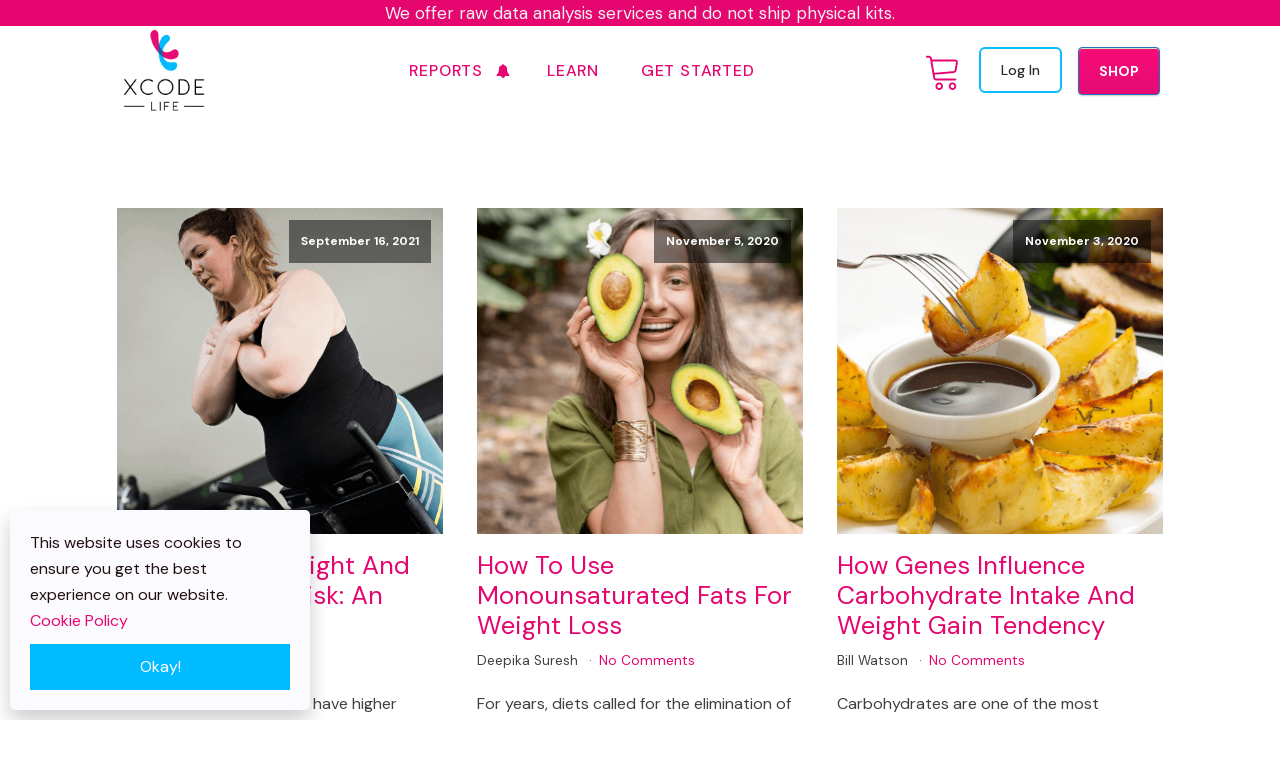

--- FILE ---
content_type: text/html; charset=UTF-8
request_url: https://www.xcode.life/tag/obesity/
body_size: 29528
content:
<!DOCTYPE html>
<html lang="en-US" >
<head>
<meta charset="UTF-8">
<meta name="viewport" content="width=device-width, initial-scale=1.0">
<!-- WP_HEAD() START -->

<link rel="stylesheet" href="https://cdn.xcode.life/wp-content/cache/flying-press/496f6fbff93e.4be3cf51ad7f.google-font.css">
<meta name='robots' content='index, follow, max-image-preview:large, max-snippet:-1, max-video-preview:-1' />
	<style>img:is([sizes="auto" i], [sizes^="auto," i]) { contain-intrinsic-size: 3000px 1500px }</style>
	
<!-- Google Tag Manager for WordPress by gtm4wp.com -->
<script data-cfasync="false" data-pagespeed-no-defer data-loading-method="idle" data-src="data:text/javascript,var%20gtm4wp_datalayer_name%20%3D%20%22dataLayer%22%3B%0A%09var%20dataLayer%20%3D%20dataLayer%20%7C%7C%20%5B%5D%3B%0A%09const%20gtm4wp_use_sku_instead%20%3D%20false%3B%0A%09const%20gtm4wp_currency%20%3D%20%27USD%27%3B%0A%09const%20gtm4wp_product_per_impression%20%3D%2010%3B%0A%09const%20gtm4wp_clear_ecommerce%20%3D%20false%3B%0A%09const%20gtm4wp_datalayer_max_timeout%20%3D%202000%3B"></script>
<!-- End Google Tag Manager for WordPress by gtm4wp.com -->
	<!-- This site is optimized with the Yoast SEO Premium plugin v26.3 (Yoast SEO v26.3) - https://yoast.com/wordpress/plugins/seo/ -->
	<title>obesity Archives - Xcode Life</title>
<link rel="preconnect" href="https://cdn.xcode.life"/>
<style>.flying-press-lazy-bg{background-image:none!important;}</style>
<link rel='preload' href='https://cdn.xcode.life/wp-content/uploads/2025/08/Xcode-logo-Bold-Black512.webp' as='image' imagesrcset='https://cdn.xcode.life/wp-content/uploads/2025/08/Xcode-logo-Bold-Black512.webp 512w, https://cdn.xcode.life/wp-content/uploads/2025/08/Xcode-logo-Bold-Black512-300x300.webp 300w, https://cdn.xcode.life/wp-content/uploads/2025/08/Xcode-logo-Bold-Black512-150x150.webp 150w, https://cdn.xcode.life/wp-content/uploads/2025/08/Xcode-logo-Bold-Black512-100x100.webp 100w, https://cdn.xcode.life/wp-content/uploads/2025/08/Xcode-logo-Bold-Black512-60x60.webp 60w, https://cdn.xcode.life/wp-content/uploads/2025/08/Xcode-logo-Bold-Black512-90x90.webp 90w' imagesizes='(max-width: 512px) 100vw, 512px'/>

	<link rel="canonical" href="https://www.xcode.life/tag/obesity/" />
	<link rel="next" href="https://www.xcode.life/tag/obesity/page/2/" />
	<meta property="og:locale" content="en_US" />
	<meta property="og:type" content="article" />
	<meta property="og:url" content="https://www.xcode.life/tag/obesity/" />
	<meta property="og:site_name" content="Xcode Life" />
	<meta name="twitter:card" content="summary_large_image" />
	<meta name="twitter:site" content="@xcode_ls" />
	<script type="application/ld+json" class="yoast-schema-graph">{"@context":"https://schema.org","@graph":[{"@type":"CollectionPage","@id":"https://www.xcode.life/tag/obesity/","url":"https://www.xcode.life/tag/obesity/","name":"obesity Archives - Xcode Life","isPartOf":{"@id":"https://www.xcode.life/#website"},"primaryImageOfPage":{"@id":"https://www.xcode.life/tag/obesity/#primaryimage"},"image":{"@id":"https://www.xcode.life/tag/obesity/#primaryimage"},"thumbnailUrl":"https://cdn.xcode.life/wp-content/uploads/2021/09/excess-weight-and-breast-cancer.png","inLanguage":"en-US"},{"@type":"ImageObject","inLanguage":"en-US","@id":"https://www.xcode.life/tag/obesity/#primaryimage","url":"https://cdn.xcode.life/wp-content/uploads/2021/09/excess-weight-and-breast-cancer.png","contentUrl":"https://cdn.xcode.life/wp-content/uploads/2021/09/excess-weight-and-breast-cancer.png","width":900,"height":500,"caption":"Overwieght and breast cancer risk"},{"@type":"WebSite","@id":"https://www.xcode.life/#website","url":"https://www.xcode.life/","name":"Xcode Life","description":"Analyze FTDNA, Ancestry DNA and 23andme DNA raw data. Get actionable insights.","publisher":{"@id":"https://www.xcode.life/#organization"},"potentialAction":[{"@type":"SearchAction","target":{"@type":"EntryPoint","urlTemplate":"https://www.xcode.life/?s={search_term_string}"},"query-input":{"@type":"PropertyValueSpecification","valueRequired":true,"valueName":"search_term_string"}}],"inLanguage":"en-US"},{"@type":"Organization","@id":"https://www.xcode.life/#organization","name":"Xcode Life","url":"https://www.xcode.life/","logo":{"@type":"ImageObject","inLanguage":"en-US","@id":"https://www.xcode.life/#/schema/logo/image/","url":"https://cdn.xcode.life/wp-content/uploads/2018/04/cropped-xcode-logo-1.png","contentUrl":"https://cdn.xcode.life/wp-content/uploads/2018/04/cropped-xcode-logo-1.png","width":36,"height":36,"caption":"Xcode Life"},"image":{"@id":"https://www.xcode.life/#/schema/logo/image/"},"sameAs":["https://www.facebook.com/xcode.life/","https://x.com/xcode_ls","https://www.instagram.com/xcode.life/","https://www.youtube.com/channel/UCug7UBDUtkcnqFZHKZE__3A"]}]}</script>
	<!-- / Yoast SEO Premium plugin. -->


<link rel='dns-prefetch' href='//client.crisp.chat' />
<link rel='dns-prefetch' href='//capi-automation.s3.us-east-2.amazonaws.com' />

<link id="ma-customfonts" href="//cdn.xcode.life/wp-content/uploads/fonts/ma-customfonts.css?ver=2657ac9c" rel="stylesheet" type="text/css"/><link rel='stylesheet' id='woocommerce-smart-coupons-available-coupons-block-css' href='https://cdn.xcode.life/wp-content/cache/flying-press/ddfe86e4e8be.style-woocommerce-smart-coupons-available-coupons-block.css' media='all' />
<link rel='stylesheet' id='wp-components-css' href='https://cdn.xcode.life/wp-content/cache/flying-press/aa670553f951.style.min.css' media='all' />
<link rel='stylesheet' id='woocommerce-smart-coupons-send-coupon-form-block-css' href='https://cdn.xcode.life/wp-content/cache/flying-press/dbeef35ffbf3.style-woocommerce-smart-coupons-send-coupon-form-block.css' media='all' />
<link rel='stylesheet' id='woocommerce-smart-coupons-action-tab-frontend-css' href='https://cdn.xcode.life/wp-content/cache/flying-press/98bc8beb224a.style-woocommerce-smart-coupons-action-tab-frontend.css' media='all' />
<link rel='stylesheet' id='wp-block-library-css' href='https://cdn.xcode.life/wp-content/cache/flying-press/36cfa40adaba.style.min.css' media='all' />
<style id='classic-theme-styles-inline-css'>/*! This file is auto-generated */
.wp-block-button__link{color:#fff;background-color:#32373c;border-radius:9999px;box-shadow:none;text-decoration:none;padding:calc(.667em + 2px) calc(1.333em + 2px);font-size:1.125em}.wp-block-file__button{background:#32373c;color:#fff;text-decoration:none}</style>
<style id='safe-svg-svg-icon-style-inline-css'>.safe-svg-cover{text-align:center}.safe-svg-cover .safe-svg-inside{display:inline-block;max-width:100%}.safe-svg-cover svg{fill:currentColor;height:100%;max-height:100%;max-width:100%;width:100%}</style>
<style id='global-styles-inline-css'>:root{--wp--preset--aspect-ratio--square: 1;--wp--preset--aspect-ratio--4-3: 4/3;--wp--preset--aspect-ratio--3-4: 3/4;--wp--preset--aspect-ratio--3-2: 3/2;--wp--preset--aspect-ratio--2-3: 2/3;--wp--preset--aspect-ratio--16-9: 16/9;--wp--preset--aspect-ratio--9-16: 9/16;--wp--preset--color--black: #000000;--wp--preset--color--cyan-bluish-gray: #abb8c3;--wp--preset--color--white: #ffffff;--wp--preset--color--pale-pink: #f78da7;--wp--preset--color--vivid-red: #cf2e2e;--wp--preset--color--luminous-vivid-orange: #ff6900;--wp--preset--color--luminous-vivid-amber: #fcb900;--wp--preset--color--light-green-cyan: #7bdcb5;--wp--preset--color--vivid-green-cyan: #00d084;--wp--preset--color--pale-cyan-blue: #8ed1fc;--wp--preset--color--vivid-cyan-blue: #0693e3;--wp--preset--color--vivid-purple: #9b51e0;--wp--preset--gradient--vivid-cyan-blue-to-vivid-purple: linear-gradient(135deg,rgba(6,147,227,1) 0%,rgb(155,81,224) 100%);--wp--preset--gradient--light-green-cyan-to-vivid-green-cyan: linear-gradient(135deg,rgb(122,220,180) 0%,rgb(0,208,130) 100%);--wp--preset--gradient--luminous-vivid-amber-to-luminous-vivid-orange: linear-gradient(135deg,rgba(252,185,0,1) 0%,rgba(255,105,0,1) 100%);--wp--preset--gradient--luminous-vivid-orange-to-vivid-red: linear-gradient(135deg,rgba(255,105,0,1) 0%,rgb(207,46,46) 100%);--wp--preset--gradient--very-light-gray-to-cyan-bluish-gray: linear-gradient(135deg,rgb(238,238,238) 0%,rgb(169,184,195) 100%);--wp--preset--gradient--cool-to-warm-spectrum: linear-gradient(135deg,rgb(74,234,220) 0%,rgb(151,120,209) 20%,rgb(207,42,186) 40%,rgb(238,44,130) 60%,rgb(251,105,98) 80%,rgb(254,248,76) 100%);--wp--preset--gradient--blush-light-purple: linear-gradient(135deg,rgb(255,206,236) 0%,rgb(152,150,240) 100%);--wp--preset--gradient--blush-bordeaux: linear-gradient(135deg,rgb(254,205,165) 0%,rgb(254,45,45) 50%,rgb(107,0,62) 100%);--wp--preset--gradient--luminous-dusk: linear-gradient(135deg,rgb(255,203,112) 0%,rgb(199,81,192) 50%,rgb(65,88,208) 100%);--wp--preset--gradient--pale-ocean: linear-gradient(135deg,rgb(255,245,203) 0%,rgb(182,227,212) 50%,rgb(51,167,181) 100%);--wp--preset--gradient--electric-grass: linear-gradient(135deg,rgb(202,248,128) 0%,rgb(113,206,126) 100%);--wp--preset--gradient--midnight: linear-gradient(135deg,rgb(2,3,129) 0%,rgb(40,116,252) 100%);--wp--preset--font-size--small: 13px;--wp--preset--font-size--medium: 20px;--wp--preset--font-size--large: 36px;--wp--preset--font-size--x-large: 42px;--wp--preset--font-family--sen: "Sen";--wp--preset--spacing--20: 0.44rem;--wp--preset--spacing--30: 0.67rem;--wp--preset--spacing--40: 1rem;--wp--preset--spacing--50: 1.5rem;--wp--preset--spacing--60: 2.25rem;--wp--preset--spacing--70: 3.38rem;--wp--preset--spacing--80: 5.06rem;--wp--preset--shadow--natural: 6px 6px 9px rgba(0, 0, 0, 0.2);--wp--preset--shadow--deep: 12px 12px 50px rgba(0, 0, 0, 0.4);--wp--preset--shadow--sharp: 6px 6px 0px rgba(0, 0, 0, 0.2);--wp--preset--shadow--outlined: 6px 6px 0px -3px rgba(255, 255, 255, 1), 6px 6px rgba(0, 0, 0, 1);--wp--preset--shadow--crisp: 6px 6px 0px rgba(0, 0, 0, 1);}:where(.is-layout-flex){gap: 0.5em;}:where(.is-layout-grid){gap: 0.5em;}body .is-layout-flex{display: flex;}.is-layout-flex{flex-wrap: wrap;align-items: center;}.is-layout-flex > :is(*, div){margin: 0;}body .is-layout-grid{display: grid;}.is-layout-grid > :is(*, div){margin: 0;}:where(.wp-block-columns.is-layout-flex){gap: 2em;}:where(.wp-block-columns.is-layout-grid){gap: 2em;}:where(.wp-block-post-template.is-layout-flex){gap: 1.25em;}:where(.wp-block-post-template.is-layout-grid){gap: 1.25em;}.has-black-color{color: var(--wp--preset--color--black) !important;}.has-cyan-bluish-gray-color{color: var(--wp--preset--color--cyan-bluish-gray) !important;}.has-white-color{color: var(--wp--preset--color--white) !important;}.has-pale-pink-color{color: var(--wp--preset--color--pale-pink) !important;}.has-vivid-red-color{color: var(--wp--preset--color--vivid-red) !important;}.has-luminous-vivid-orange-color{color: var(--wp--preset--color--luminous-vivid-orange) !important;}.has-luminous-vivid-amber-color{color: var(--wp--preset--color--luminous-vivid-amber) !important;}.has-light-green-cyan-color{color: var(--wp--preset--color--light-green-cyan) !important;}.has-vivid-green-cyan-color{color: var(--wp--preset--color--vivid-green-cyan) !important;}.has-pale-cyan-blue-color{color: var(--wp--preset--color--pale-cyan-blue) !important;}.has-vivid-cyan-blue-color{color: var(--wp--preset--color--vivid-cyan-blue) !important;}.has-vivid-purple-color{color: var(--wp--preset--color--vivid-purple) !important;}.has-black-background-color{background-color: var(--wp--preset--color--black) !important;}.has-cyan-bluish-gray-background-color{background-color: var(--wp--preset--color--cyan-bluish-gray) !important;}.has-white-background-color{background-color: var(--wp--preset--color--white) !important;}.has-pale-pink-background-color{background-color: var(--wp--preset--color--pale-pink) !important;}.has-vivid-red-background-color{background-color: var(--wp--preset--color--vivid-red) !important;}.has-luminous-vivid-orange-background-color{background-color: var(--wp--preset--color--luminous-vivid-orange) !important;}.has-luminous-vivid-amber-background-color{background-color: var(--wp--preset--color--luminous-vivid-amber) !important;}.has-light-green-cyan-background-color{background-color: var(--wp--preset--color--light-green-cyan) !important;}.has-vivid-green-cyan-background-color{background-color: var(--wp--preset--color--vivid-green-cyan) !important;}.has-pale-cyan-blue-background-color{background-color: var(--wp--preset--color--pale-cyan-blue) !important;}.has-vivid-cyan-blue-background-color{background-color: var(--wp--preset--color--vivid-cyan-blue) !important;}.has-vivid-purple-background-color{background-color: var(--wp--preset--color--vivid-purple) !important;}.has-black-border-color{border-color: var(--wp--preset--color--black) !important;}.has-cyan-bluish-gray-border-color{border-color: var(--wp--preset--color--cyan-bluish-gray) !important;}.has-white-border-color{border-color: var(--wp--preset--color--white) !important;}.has-pale-pink-border-color{border-color: var(--wp--preset--color--pale-pink) !important;}.has-vivid-red-border-color{border-color: var(--wp--preset--color--vivid-red) !important;}.has-luminous-vivid-orange-border-color{border-color: var(--wp--preset--color--luminous-vivid-orange) !important;}.has-luminous-vivid-amber-border-color{border-color: var(--wp--preset--color--luminous-vivid-amber) !important;}.has-light-green-cyan-border-color{border-color: var(--wp--preset--color--light-green-cyan) !important;}.has-vivid-green-cyan-border-color{border-color: var(--wp--preset--color--vivid-green-cyan) !important;}.has-pale-cyan-blue-border-color{border-color: var(--wp--preset--color--pale-cyan-blue) !important;}.has-vivid-cyan-blue-border-color{border-color: var(--wp--preset--color--vivid-cyan-blue) !important;}.has-vivid-purple-border-color{border-color: var(--wp--preset--color--vivid-purple) !important;}.has-vivid-cyan-blue-to-vivid-purple-gradient-background{background: var(--wp--preset--gradient--vivid-cyan-blue-to-vivid-purple) !important;}.has-light-green-cyan-to-vivid-green-cyan-gradient-background{background: var(--wp--preset--gradient--light-green-cyan-to-vivid-green-cyan) !important;}.has-luminous-vivid-amber-to-luminous-vivid-orange-gradient-background{background: var(--wp--preset--gradient--luminous-vivid-amber-to-luminous-vivid-orange) !important;}.has-luminous-vivid-orange-to-vivid-red-gradient-background{background: var(--wp--preset--gradient--luminous-vivid-orange-to-vivid-red) !important;}.has-very-light-gray-to-cyan-bluish-gray-gradient-background{background: var(--wp--preset--gradient--very-light-gray-to-cyan-bluish-gray) !important;}.has-cool-to-warm-spectrum-gradient-background{background: var(--wp--preset--gradient--cool-to-warm-spectrum) !important;}.has-blush-light-purple-gradient-background{background: var(--wp--preset--gradient--blush-light-purple) !important;}.has-blush-bordeaux-gradient-background{background: var(--wp--preset--gradient--blush-bordeaux) !important;}.has-luminous-dusk-gradient-background{background: var(--wp--preset--gradient--luminous-dusk) !important;}.has-pale-ocean-gradient-background{background: var(--wp--preset--gradient--pale-ocean) !important;}.has-electric-grass-gradient-background{background: var(--wp--preset--gradient--electric-grass) !important;}.has-midnight-gradient-background{background: var(--wp--preset--gradient--midnight) !important;}.has-small-font-size{font-size: var(--wp--preset--font-size--small) !important;}.has-medium-font-size{font-size: var(--wp--preset--font-size--medium) !important;}.has-large-font-size{font-size: var(--wp--preset--font-size--large) !important;}.has-x-large-font-size{font-size: var(--wp--preset--font-size--x-large) !important;}
:where(.wp-block-post-template.is-layout-flex){gap: 1.25em;}:where(.wp-block-post-template.is-layout-grid){gap: 1.25em;}
:where(.wp-block-columns.is-layout-flex){gap: 2em;}:where(.wp-block-columns.is-layout-grid){gap: 2em;}
:root :where(.wp-block-pullquote){font-size: 1.5em;line-height: 1.6;}</style>
<link rel='stylesheet' id='oxygen-css' href='https://cdn.xcode.life/wp-content/cache/flying-press/6b44e619d031.oxygen.css' media='all' />
<link rel='stylesheet' id='wc_sa-font-icons-css' href='https://cdn.xcode.life/wp-content/cache/flying-press/baadf6afbbab.font-icons.css' media='all' />
<link rel='stylesheet' id='wc_sa-frontend-css' href='https://cdn.xcode.life/wp-content/cache/flying-press/8ab17f27dc38.frontend.css' media='all' />
<link rel='stylesheet' id='woocommerce-layout-css' href='https://cdn.xcode.life/wp-content/cache/flying-press/b0cfb081a5c0.woocommerce-layout.css' media='all' />
<link rel='stylesheet' id='woocommerce-smallscreen-css' href='https://cdn.xcode.life/wp-content/cache/flying-press/4c8cb2ac13bb.woocommerce-smallscreen.css' media='only screen and (max-width: 768px)' />
<link rel='stylesheet' id='woocommerce-general-css' href='https://cdn.xcode.life/wp-content/cache/flying-press/251e8ec3b5d7.woocommerce.css' media='all' />
<style id='woocommerce-inline-inline-css'>.woocommerce form .form-row .required { visibility: visible; }</style>
<link rel='stylesheet' id='woocustom-css-css' href='https://cdn.xcode.life/wp-content/cache/flying-press/6508c277f90a.style.css' media='all' />
<link rel='stylesheet' id='load-fa-css' href="https://cdn.xcode.life/wp-content/cache/flying-press/font-awesome.min.css" media='all'  data-origin-href="https://maxcdn.bootstrapcdn.com/font-awesome/4.7.0/css/font-awesome.min.css?ver=6.8.3"/>
<link rel='stylesheet' id='confirm-css-css' href='https://cdn.xcode.life/wp-content/cache/flying-press/727a18aaa5b8.jquery-confirm.min.css' media='all' />
<link rel='stylesheet' id='bootstrap-css-css' href='https://cdn.xcode.life/wp-content/cache/flying-press/6cbbd2fb91f8.bootstrap.min.css' media='all' />
<link rel='stylesheet' id='photoswipe-css' href='https://cdn.xcode.life/wp-content/cache/flying-press/871dc03bd25f.photoswipe.min.css' media='all' />
<link rel='stylesheet' id='photoswipe-default-skin-css' href='https://cdn.xcode.life/wp-content/cache/flying-press/af31ac577033.default-skin.min.css' media='all' />
<link rel='stylesheet' id='wc-gateway-ppec-frontend-css' href='https://cdn.xcode.life/wp-content/cache/flying-press/92e923982f42.wc-gateway-ppec-frontend.css' media='all' />
<link rel='stylesheet' id='brands-styles-css' href='https://cdn.xcode.life/wp-content/cache/flying-press/98563f1fc8a8.brands.css' media='all' />
<link rel='stylesheet' id='tablepress-default-css' href='https://cdn.xcode.life/wp-content/cache/flying-press/2cf04c8396f6.default.css' media='all' />
<link rel='stylesheet' id='tablepress-responsive-tables-css' href='https://cdn.xcode.life/wp-content/cache/flying-press/f8d0629561a7.tablepress-responsive.min.css' media='all' />
<link rel='stylesheet' id='oxy_toolbox_essentials_style-css' href='https://cdn.xcode.life/wp-content/cache/flying-press/b5af3be6cac5.style.css' media='all' />
<link rel='stylesheet' id='awcfe-frontend-css' href='https://cdn.xcode.life/wp-content/cache/flying-press/8c65f1bcef12.frontend.css' media='all' />
<script id="jquery-core-js" data-loading-method="user-interaction" data-src="https://cdn.xcode.life/wp-includes/js/jquery/jquery.min.js?ver=826eb77e86b0"></script>
<script id="wfco-utm-tracking-js-extra" data-loading-method="idle" data-src="data:text/javascript,var%20wffnUtm%20%3D%20%7B%22utc_offset%22%3A%220%22%2C%22site_url%22%3A%22https%3A%5C%2F%5C%2Fwww.xcode.life%22%2C%22genericParamEvents%22%3A%22%7B%5C%22user_roles%5C%22%3A%5C%22guest%5C%22%2C%5C%22plugin%5C%22%3A%5C%22Funnel%20Builder%5C%22%7D%22%2C%22cookieKeys%22%3A%5B%22flt%22%2C%22timezone%22%2C%22is_mobile%22%2C%22browser%22%2C%22fbclid%22%2C%22gclid%22%2C%22referrer%22%2C%22fl_url%22%5D%2C%22excludeDomain%22%3A%5B%22paypal.com%22%2C%22klarna.com%22%2C%22quickpay.net%22%5D%7D%3B"></script>
<script id="wfco-utm-tracking-js" defer data-wp-strategy="defer" data-loading-method="user-interaction" data-src="https://cdn.xcode.life/wp-content/plugins/funnel-builder/woofunnels/assets/js/utm-tracker.min.js?ver=4b18d83381d8"></script>
<script id="flot-js" data-loading-method="user-interaction" data-src="https://cdn.xcode.life/wp-content/plugins/woocommerce-status-actions/assets/plugins/Flot/jquery.flot.min.js?ver=9927ea93540a"></script>
<script id="flot-pie-js" data-loading-method="user-interaction" data-src="https://cdn.xcode.life/wp-content/plugins/woocommerce-status-actions/assets/plugins/Flot/jquery.flot.pie.min.js?ver=4c5dd184344e"></script>
<script id="wc_sa-frontend-js-extra" data-loading-method="idle" data-src="data:text/javascript,var%20wc_sa_opt%20%3D%20%7B%22i18_prompt_cancel%22%3A%22Are%20you%20sure%20you%20want%20to%20cancel%20this%20order%3F%22%2C%22i18_prompt_change%22%3A%22Are%20you%20sure%20you%20want%20to%20change%20the%20status%20of%20this%20order%3F%22%7D%3B"></script>
<script id="wc_sa-frontend-js" data-loading-method="user-interaction" data-src="https://cdn.xcode.life/wp-content/plugins/woocommerce-status-actions/assets/js/frontend.js?ver=306c00946b78"></script>
<script id="wc-jquery-blockui-js" defer data-wp-strategy="defer" data-loading-method="user-interaction" data-src="https://cdn.xcode.life/wp-content/plugins/woocommerce/assets/js/jquery-blockui/jquery.blockUI.min.js?ver=ef56117d1bb5"></script>
<script id="wc-add-to-cart-js-extra" data-loading-method="idle" data-src="data:text/javascript,var%20wc_add_to_cart_params%20%3D%20%7B%22ajax_url%22%3A%22%5C%2Fwp-admin%5C%2Fadmin-ajax.php%22%2C%22wc_ajax_url%22%3A%22%5C%2F%3Fwc-ajax%3D%25%25endpoint%25%25%22%2C%22i18n_view_cart%22%3A%22View%20cart%22%2C%22cart_url%22%3A%22https%3A%5C%2F%5C%2Fwww.xcode.life%5C%2Fcheckout%5C%2F%22%2C%22is_cart%22%3A%22%22%2C%22cart_redirect_after_add%22%3A%22yes%22%7D%3B"></script>
<script id="wc-add-to-cart-js" defer data-wp-strategy="defer" data-loading-method="user-interaction" data-src="https://cdn.xcode.life/wp-content/plugins/woocommerce/assets/js/frontend/add-to-cart.min.js?ver=d287805a49a1"></script>
<script id="wc-js-cookie-js" defer data-wp-strategy="defer" data-loading-method="user-interaction" data-src="https://cdn.xcode.life/wp-content/plugins/woocommerce/assets/js/js-cookie/js.cookie.min.js?ver=691a1e43450e"></script>
<script id="woocommerce-js-extra" data-loading-method="idle" data-src="data:text/javascript,var%20woocommerce_params%20%3D%20%7B%22ajax_url%22%3A%22%5C%2Fwp-admin%5C%2Fadmin-ajax.php%22%2C%22wc_ajax_url%22%3A%22%5C%2F%3Fwc-ajax%3D%25%25endpoint%25%25%22%2C%22i18n_password_show%22%3A%22Show%20password%22%2C%22i18n_password_hide%22%3A%22Hide%20password%22%7D%3B"></script>
<script id="woocommerce-js" defer data-wp-strategy="defer" data-loading-method="user-interaction" data-src="https://cdn.xcode.life/wp-content/plugins/woocommerce/assets/js/frontend/woocommerce.min.js?ver=69718a71ff04"></script>
<script id="wc-zoom-js" defer data-wp-strategy="defer" data-loading-method="user-interaction" data-src="https://cdn.xcode.life/wp-content/plugins/woocommerce/assets/js/zoom/jquery.zoom.min.js?ver=ba87701f6d84"></script>
<script id="wc-flexslider-js" defer data-wp-strategy="defer" data-loading-method="user-interaction" data-src="https://cdn.xcode.life/wp-content/plugins/woocommerce/assets/js/flexslider/jquery.flexslider.min.js?ver=4f6a29a1ede8"></script>
<script id="wc-photoswipe-js" defer data-wp-strategy="defer" data-loading-method="user-interaction" data-src="https://cdn.xcode.life/wp-content/plugins/woocommerce/assets/js/photoswipe/photoswipe.min.js?ver=8be54ef27129"></script>
<script id="wc-photoswipe-ui-default-js" defer data-wp-strategy="defer" data-loading-method="user-interaction" data-src="https://cdn.xcode.life/wp-content/plugins/woocommerce/assets/js/photoswipe/photoswipe-ui-default.min.js?ver=bc5828df7849"></script>
<script id="wc-single-product-js-extra" data-loading-method="idle" data-src="data:text/javascript,var%20wc_single_product_params%20%3D%20%7B%22i18n_required_rating_text%22%3A%22Please%20select%20a%20rating%22%2C%22i18n_rating_options%22%3A%5B%221%20of%205%20stars%22%2C%222%20of%205%20stars%22%2C%223%20of%205%20stars%22%2C%224%20of%205%20stars%22%2C%225%20of%205%20stars%22%5D%2C%22i18n_product_gallery_trigger_text%22%3A%22View%20full-screen%20image%20gallery%22%2C%22review_rating_required%22%3A%22yes%22%2C%22flexslider%22%3A%7B%22rtl%22%3Afalse%2C%22animation%22%3A%22slide%22%2C%22smoothHeight%22%3Atrue%2C%22directionNav%22%3Afalse%2C%22controlNav%22%3A%22thumbnails%22%2C%22slideshow%22%3Afalse%2C%22animationSpeed%22%3A500%2C%22animationLoop%22%3Afalse%2C%22allowOneSlide%22%3Afalse%2C%22touch%22%3Afalse%7D%2C%22zoom_enabled%22%3A%221%22%2C%22zoom_options%22%3A%5B%5D%2C%22photoswipe_enabled%22%3A%221%22%2C%22photoswipe_options%22%3A%7B%22shareEl%22%3Afalse%2C%22closeOnScroll%22%3Afalse%2C%22history%22%3Afalse%2C%22hideAnimationDuration%22%3A0%2C%22showAnimationDuration%22%3A0%7D%2C%22flexslider_enabled%22%3A%221%22%7D%3B"></script>
<script id="wc-single-product-js" defer data-wp-strategy="defer" data-loading-method="user-interaction" data-src="https://cdn.xcode.life/wp-content/plugins/woocommerce/assets/js/frontend/single-product.min.js?ver=3277cd28cf37"></script>
<link rel="https://api.w.org/" href="https://www.xcode.life/wp-json/" /><link rel="alternate" title="JSON" type="application/json" href="https://www.xcode.life/wp-json/wp/v2/tags/133" /><link rel="EditURI" type="application/rsd+xml" title="RSD" href="https://www.xcode.life/xmlrpc.php?rsd" />
<meta name="generator" content="WordPress 6.8.3" />
<meta name="generator" content="WooCommerce 10.3.4" />
<style id='script-5fc7283c8aa49-css' type='text/css'>#payment > ul > li.wc_payment_method.payment_method_stripe_cc > div {background: #0bbdff; !important}

.payment_box {
border: 1px solid #ccc !important;
/*margin-top: -10px !important;
margin-bottom: 20px !important */
}

li.wc_payment_method:nth-child(2) > label:nth-child(2) { align-self: center !important;}

#payment > ul > li.wc_payment_method.payment_method_stripe_cc > div {background: none !important;}

#add_payment_method #payment div.payment_box::before, .woocommerce-cart #payment div.payment_box::before, .woocommerce-checkout #payment div.payment_box::before {
display: none !important;
}

li.wc_payment_method:nth-child(1) > label:nth-child(2) {
display: contents !important;
}

.wc-stripe-simple-form label, .woocommerce-checkout .woocommerce-checkout #payment ul.payment_methods li .wc-stripe-simple-form label { color: #9c9c9c !important;}

#wps_upsell_offer_main_id_4 .wps_upsell_offer_img {display: none !important;}</style>
<style id='script-60fbdd94ac391-css' type='text/css'>.crisp-client .cc-kv6t[data-full-view=true] .cc-1xry .cc-unoo {
    
    bottom: 100px!important;
    
}</style>
<style id='script-61376a9ac29c6-css' type='text/css'>td {
    border-bottom: thin solid #ccc;
}
td {padding: 1vmax;}

.wp-block-table table {    
    border: thin solid #ddd;
}
/*
td:nth-of-type(even) { */
    /* background-color: #dee1e3; */
	/*background-color: #ffe88747;*/
    /*box-shadow: 0 0 50px 0px #ddd6;*/
/*} */
/*tr:first-child {*/
    /*background-color: #04aa6d;*/
    /*color: white;*/
/*}*/
th {
    color: #e50670;
    border-color: black !important;
}
tr.row-1 {
    color: black;
}
.read-more-bg {background-color: #ffe26766;}

//* Base table styling */
.wp-block-table table {
  width: 100%;
  border-collapse: collapse;
  font-family: Arial, sans-serif;
}

/* Cell styling */
.wp-block-table th,
.wp-block-table td {
  border: 1px solid #ccc;
  padding: 12px;
  text-align: left;
}

/* Table title (first row, spanning all columns) */
.wp-block-table thead tr:first-child th {
  background-color: #003366;
  color: white;
  font-weight: bold;
  font-size: 1.4rem;
  text-align: center;
  border-color: white !important;
}

/* Column headers (second row of thead) */
.wp-block-table thead tr:nth-child(2) th {
  background-color: white;
  color: #d94d89;
  font-weight: bold;
  text-align: center;
  font-size: 1.1em;
}

/* Alternating columns */
.wp-block-table td:nth-child(even),
.wp-block-table th:nth-child(even) {
  background-color: #f5f5f5;
}

/* Description row (last row spanning all columns) */
.wp-block-table tbody tr:last-child td[colspan] {
  padding: 15px;
  line-height: 1.5;
}

tr:first-child {
    color: #e50670;
}

/* Make tables responsive/scrollable on mobile and tablet */
@media only screen and (max-width: 1024px) {
    .entry-content table,
    .post-content table,
    .wp-block-table table {
        display: block;
        width: 100%;
        overflow-x: auto;
        -webkit-overflow-scrolling: touch;
    }
}</style>
<!-- Google tag (gtag.js) -->
<script async data-loading-method="user-interaction" data-src="https://www.googletagmanager.com/gtag/js?id=AW-11143813491"></script>
<script data-loading-method="idle" data-src="data:text/javascript,window.dataLayer%20%3D%20window.dataLayer%20%7C%7C%20%5B%5D%3B%0D%0A%20%20function%20gtag%28%29%7BdataLayer.push%28arguments%29%3B%7D%0D%0A%20%20gtag%28%27js%27%2C%20new%20Date%28%29%29%3B%0D%0A%0D%0A%20%20gtag%28%27config%27%2C%20%27AW-11143813491%27%29%3B"></script><!-- Meta Pixel (single, consolidated) -->
<script data-loading-method="user-interaction" data-src="data:text/javascript,%21function%28f%2Cb%2Ce%2Cv%2Cn%2Ct%2Cs%29%7B%0D%0A%20%20%20%20if%20%28f.fbq%29%20return%3B%20%20%20%20%20%20%20%20%20%20%20%20%20%20%20%20%2F%2F%20prevent%20double%20loader%0D%0A%20%20%20%20n%3Df.fbq%3Dfunction%28%29%7B%20n.callMethod%20%3F%0D%0A%20%20%20%20%20%20n.callMethod.apply%28n%2Carguments%29%20%3A%20n.queue.push%28arguments%29%20%7D%3B%0D%0A%20%20%20%20if%28%21f._fbq%29%20f._fbq%3Dn%3B%0D%0A%20%20%20%20n.push%3Dn%3B%20n.loaded%3D%210%3B%20n.version%3D%272.0%27%3B%0D%0A%20%20%20%20n.queue%3D%5B%5D%3B%20t%3Db.createElement%28e%29%3B%20t.async%3D%210%3B%0D%0A%20%20%20%20t.src%3Dv%3B%20s%3Db.getElementsByTagName%28e%29%5B0%5D%3B%0D%0A%20%20%20%20s.parentNode.insertBefore%28t%2Cs%29%3B%0D%0A%20%20%7D%28window%2C%20document%2C%20%27script%27%2C%20%27https%3A%2F%2Fconnect.facebook.net%2Fen_US%2Ffbevents.js%27%29%3B%0D%0A%0D%0A%20%20%2F%2F%20----%20Init%20once%0D%0A%20%20fbq%28%27init%27%2C%20%271736008420450970%27%29%3B%0D%0A%0D%0A%20%20%2F%2F%20----%20Always%20fire%20a%20single%20PageView%0D%0A%20%20fbq%28%27track%27%2C%20%27PageView%27%29%3B%0D%0A%0D%0A%20%20%2F%2F%20----%20Fire%20on%20checkout%20page%0D%0A%20%20if%20%28location.pathname.match%28%2Fcheckout%2Fi%29%29%20%7B%0D%0A%20%20%20%20fbq%28%27track%27%2C%20%27InitiateCheckout%27%29%3B%0D%0A%20%20%7D%0D%0A%0D%0A%20%20%2F%2F%20----%20Fire%20on%20thank-you%20%2F%20order-received%20page%20%28replace%20placeholders%29%0D%0A%20%20if%20%28location.pathname.match%28%2Forder-received%7Cthank%5B-%20%5D%3Fyou%2Fi%29%29%20%7B%0D%0A%20%20%20%20var%20value%20%20%20%20%3D%20%2F%2A%20number%20%2A%2F%20%7B%7BORDER_TOTAL%7D%7D%3B%20%20%20%20%20%20%2F%2F%20e.g.%207999.00%0D%0A%20%20%20%20var%20currency%20%3D%20%2F%2A%20string%20%2A%2F%20%27%7B%7BORDER_CURRENCY%7D%7D%27%3B%20%2F%2F%20e.g.%20%27INR%27%0D%0A%20%20%20%20var%20items%20%20%20%20%3D%20%5B%0D%0A%20%20%20%20%20%20%2F%2F%20Optional%20%28recommended%29.%20Replace%20placeholders%20server-side.%0D%0A%20%20%20%20%20%20%7B%0D%0A%20%20%20%20%20%20%20%20id%3A%20%20%20%20%20%20%20%20%27%7B%7BPRODUCT_ID%7D%7D%27%2C%0D%0A%20%20%20%20%20%20%20%20name%3A%20%20%20%20%20%20%27%7B%7BPRODUCT_NAME%7D%7D%27%2C%0D%0A%20%20%20%20%20%20%20%20price%3A%20%20%20%20%20%20%7B%7BPRODUCT_PRICE%7D%7D%2C%0D%0A%20%20%20%20%20%20%20%20quantity%3A%20%20%20%7B%7BPRODUCT_QUANTITY%7D%7D%0D%0A%20%20%20%20%20%20%7D%0D%0A%20%20%20%20%5D%3B%0D%0A%20%20%20%20fbq%28%27track%27%2C%20%27Purchase%27%2C%20%7Bvalue%3A%20value%2C%20currency%3A%20currency%2C%20contents%3A%20items%2C%20content_type%3A%20%27product%27%7D%29%3B%0D%0A%20%20%7D"></script>
<noscript>
  <img height="1" width="1" style="display:none"
       src="https://www.facebook.com/tr?id=1736008420450970&ev=PageView&noscript=1"/>
</noscript>
<!-- End Meta Pixel -->
<meta name="google-site-verification" content="PgRSr_LeT0gu2fJg-u1nbnZAKo58nSJwi-9XfGYQr5s" />

<!-- Google Tag Manager for WordPress by gtm4wp.com -->
<!-- GTM Container placement set to automatic -->
<script data-cfasync="false" data-pagespeed-no-defer data-loading-method="idle" data-src="data:text/javascript,var%20dataLayer_content%20%3D%20%7B%22pagePostType%22%3A%22post%22%2C%22pagePostType2%22%3A%22tag-post%22%7D%3B%0A%09dataLayer.push%28%20dataLayer_content%20%29%3B"></script>
<script data-cfasync="false" data-pagespeed-no-defer data-loading-method="user-interaction" data-src="data:text/javascript,%28function%28w%2Cd%2Cs%2Cl%2Ci%29%7Bw%5Bl%5D%3Dw%5Bl%5D%7C%7C%5B%5D%3Bw%5Bl%5D.push%28%7B%27gtm.start%27%3A%0Anew%20Date%28%29.getTime%28%29%2Cevent%3A%27gtm.js%27%7D%29%3Bvar%20f%3Dd.getElementsByTagName%28s%29%5B0%5D%2C%0Aj%3Dd.createElement%28s%29%2Cdl%3Dl%21%3D%27dataLayer%27%3F%27%26l%3D%27%2Bl%3A%27%27%3Bj.async%3Dtrue%3Bj.src%3D%0A%27%2F%2Fwww.googletagmanager.com%2Fgtm.js%3Fid%3D%27%2Bi%2Bdl%3Bf.parentNode.insertBefore%28j%2Cf%29%3B%0A%7D%29%28window%2Cdocument%2C%27script%27%2C%27dataLayer%27%2C%27GTM-K9DQDBJ%27%29%3B"></script>
<!-- End Google Tag Manager for WordPress by gtm4wp.com --><!-- Google site verification - Google for WooCommerce -->
<meta name="google-site-verification" content="MnEEfWnZ5qkAqtRgPt6AfgB71x3yhUXskJFqOKxiTnQ" />
	<noscript><style>.woocommerce-product-gallery{ opacity: 1 !important; }</style></noscript>
				<script  type="text/javascript" data-loading-method="user-interaction" data-src="data:text/javascript,%21function%28f%2Cb%2Ce%2Cv%2Cn%2Ct%2Cs%29%7Bif%28f.fbq%29return%3Bn%3Df.fbq%3Dfunction%28%29%7Bn.callMethod%3F%0A%09%09%09%09%09n.callMethod.apply%28n%2Carguments%29%3An.queue.push%28arguments%29%7D%3Bif%28%21f._fbq%29f._fbq%3Dn%3B%0A%09%09%09%09%09n.push%3Dn%3Bn.loaded%3D%210%3Bn.version%3D%272.0%27%3Bn.queue%3D%5B%5D%3Bt%3Db.createElement%28e%29%3Bt.async%3D%210%3B%0A%09%09%09%09%09t.src%3Dv%3Bs%3Db.getElementsByTagName%28e%29%5B0%5D%3Bs.parentNode.insertBefore%28t%2Cs%29%7D%28window%2C%0A%09%09%09%09%09document%2C%27script%27%2C%27https%3A%2F%2Fconnect.facebook.net%2Fen_US%2Ffbevents.js%27%29%3B"></script>
			<!-- WooCommerce Facebook Integration Begin -->
			<script  type="text/javascript" data-loading-method="idle" data-src="data:text/javascript,fbq%28%27init%27%2C%20%271736008420450970%27%2C%20%7B%7D%2C%20%7B%0A%20%20%20%20%22agent%22%3A%20%22woocommerce_6-10.3.4-3.5.12%22%0A%7D%29%3B%0A%0A%09%09%09%09document.addEventListener%28%20%27DOMContentLoaded%27%2C%20function%28%29%20%7B%0A%09%09%09%09%09%2F%2F%20Insert%20placeholder%20for%20events%20injected%20when%20a%20product%20is%20added%20to%20the%20cart%20through%20AJAX.%0A%09%09%09%09%09document.body.insertAdjacentHTML%28%20%27beforeend%27%2C%20%27%3Cdiv%20class%3D%5C%22wc-facebook-pixel-event-placeholder%5C%22%3E%3C%2Fdiv%3E%27%20%29%3B%0A%09%09%09%09%7D%2C%20false%20%29%3B"></script>
			<!-- WooCommerce Facebook Integration End -->
			<link rel="icon" href="https://cdn.xcode.life/wp-content/uploads/2020/12/cropped-Xcode-life-Logo-icon-32x32.png" sizes="32x32" />
<link rel="icon" href="https://cdn.xcode.life/wp-content/uploads/2020/12/cropped-Xcode-life-Logo-icon-192x192.png" sizes="192x192" />
<link rel="apple-touch-icon" href="https://cdn.xcode.life/wp-content/uploads/2020/12/cropped-Xcode-life-Logo-icon-180x180.png" />
<meta name="msapplication-TileImage" content="https://cdn.xcode.life/wp-content/uploads/2020/12/cropped-Xcode-life-Logo-icon-270x270.png" />
<link rel='stylesheet' id='oxygen-cache-202607-css' href='https://cdn.xcode.life/wp-content/cache/flying-press/94297c5c193e.202607.css' media='all' />
<link rel='stylesheet' id='oxygen-cache-205953-css' href='https://cdn.xcode.life/wp-content/cache/flying-press/eb654f024d44.205953.css' media='all' />
<link rel='stylesheet' id='oxygen-universal-styles-css' href='https://cdn.xcode.life/wp-content/cache/flying-press/0c1eb555aa4d.universal.css' media='all' />

		<!-- Global site tag (gtag.js) - Google Ads: AW-975944774 - Google for WooCommerce -->
		<script async data-loading-method="user-interaction" data-src="https://www.googletagmanager.com/gtag/js?id=AW-975944774"></script>
		<script data-loading-method="idle" data-src="data:text/javascript,window.dataLayer%20%3D%20window.dataLayer%20%7C%7C%20%5B%5D%3B%0A%09%09%09function%20gtag%28%29%20%7B%20dataLayer.push%28arguments%29%3B%20%7D%0A%09%09%09gtag%28%20%27consent%27%2C%20%27default%27%2C%20%7B%0A%09%09%09%09analytics_storage%3A%20%27denied%27%2C%0A%09%09%09%09ad_storage%3A%20%27denied%27%2C%0A%09%09%09%09ad_user_data%3A%20%27denied%27%2C%0A%09%09%09%09ad_personalization%3A%20%27denied%27%2C%0A%09%09%09%09region%3A%20%5B%27AT%27%2C%20%27BE%27%2C%20%27BG%27%2C%20%27HR%27%2C%20%27CY%27%2C%20%27CZ%27%2C%20%27DK%27%2C%20%27EE%27%2C%20%27FI%27%2C%20%27FR%27%2C%20%27DE%27%2C%20%27GR%27%2C%20%27HU%27%2C%20%27IS%27%2C%20%27IE%27%2C%20%27IT%27%2C%20%27LV%27%2C%20%27LI%27%2C%20%27LT%27%2C%20%27LU%27%2C%20%27MT%27%2C%20%27NL%27%2C%20%27NO%27%2C%20%27PL%27%2C%20%27PT%27%2C%20%27RO%27%2C%20%27SK%27%2C%20%27SI%27%2C%20%27ES%27%2C%20%27SE%27%2C%20%27GB%27%2C%20%27CH%27%5D%2C%0A%09%09%09%09wait_for_update%3A%20500%2C%0A%09%09%09%7D%20%29%3B%0A%09%09%09gtag%28%27js%27%2C%20new%20Date%28%29%29%3B%0A%09%09%09gtag%28%27set%27%2C%20%27developer_id.dOGY3NW%27%2C%20true%29%3B%0A%09%09%09gtag%28%22config%22%2C%20%22AW-975944774%22%2C%20%7B%20%22groups%22%3A%20%22GLA%22%2C%20%22send_page_view%22%3A%20false%20%7D%29%3B"></script>

		<!-- END OF WP_HEAD() -->
<script type="speculationrules">{"prefetch":[{"source":"document","where":{"and":[{"href_matches":"\/*"},{"not":{"href_matches":["\/*.php","\/wp-(admin|includes|content|login|signup|json)(.*)?","\/*\\?(.+)","\/(cart|checkout|logout)(.*)?"]}}]},"eagerness":"moderate"}]}</script></head>
<body class="archive tag tag-obesity tag-133 wp-theme-oxygen-is-not-a-theme  wp-embed-responsive theme-oxygen-is-not-a-theme oxygen-body woocommerce-no-js" >


<!-- GTM Container placement set to automatic -->
<!-- Google Tag Manager (noscript) -->
				<noscript><iframe height="0" width="0" style="display:none;visibility:hidden" aria-hidden="true" data-lazy-src="https://www.googletagmanager.com/ns.html?id=GTM-K9DQDBJ"></iframe></noscript>
<!-- End Google Tag Manager (noscript) --><script data-loading-method="idle" data-src="data:text/javascript,gtag%28%22event%22%2C%20%22page_view%22%2C%20%7Bsend_to%3A%20%22GLA%22%7D%29%3B"></script>



	
<!-- GTM Container placement set to automatic -->
<!-- Google Tag Manager (noscript) -->					<div id="div_block-835-202607" class="ct-div-block" ><div id="text_block-855-202607" class="ct-text-block" >We offer raw data analysis services and do not ship physical kits.</div></div><section id="section-564-202607" class=" ct-section" ><div class="ct-section-inner-wrap"><nav id="div_block-565-202607" class="ct-div-block"  role="navigation"><div id="code_block-566-202607" class="ct-code-block" ></div><header id="_header-567-202607" class="oxy-header-wrapper oxy-overlay-header oxy-header" ><div id="_header_row-568-202607" class="oxy-header-row" ><div class="oxy-header-container"><div id="_header_left-569-202607" class="oxy-header-left" ><a id="link-570-202607" class="ct-link" href="https://www.xcode.life/"   ><img  id="image-571-202607" alt="Xcode Life Logo" src="https://cdn.xcode.life/wp-content/uploads/2025/08/Xcode-logo-Bold-Black512.webp" class="ct-image" srcset="https://cdn.xcode.life/wp-content/uploads/2025/08/Xcode-logo-Bold-Black512.webp 512w, https://cdn.xcode.life/wp-content/uploads/2025/08/Xcode-logo-Bold-Black512-300x300.webp 300w, https://cdn.xcode.life/wp-content/uploads/2025/08/Xcode-logo-Bold-Black512-150x150.webp 150w, https://cdn.xcode.life/wp-content/uploads/2025/08/Xcode-logo-Bold-Black512-100x100.webp 100w, https://cdn.xcode.life/wp-content/uploads/2025/08/Xcode-logo-Bold-Black512-60x60.webp 60w, https://cdn.xcode.life/wp-content/uploads/2025/08/Xcode-logo-Bold-Black512-90x90.webp 90w" sizes="(max-width: 512px) 100vw, 512px"  width="90" height="90" loading="eager" fetchpriority="high" decoding="async"/></a></div><div id="_header_center-572-202607" class="oxy-header-center" ><div id="div_block-573-202607" class="ct-div-block" ><div id="div_block-574-202607" class="ct-div-block live-main-menu" ><div id="div_block-575-202607" class="ct-div-block" ><div id="text_block-576-202607" class="ct-text-block nav-text" >Reports</div><div id="fancy_icon-577-202607" class="ct-fancy-icon live-icon nav-icon" ><svg id="svg-fancy_icon-577-202607"><use xlink:href="#FontAwesomeicon-bell"></use></svg></div></div><div id="div_block-578-202607" class="ct-div-block live-sub-menu" ><div id="div_block-579-202607" class="ct-div-block live-container" ><div id="div_block-580-202607" class="ct-div-block" ><div id="div_block-581-202607" class="ct-div-block" ><div id="text_block-582-202607" class="ct-text-block" >Health</div></div><div id="div_block-583-202607" class="ct-div-block" ><div id="text_block-584-202607" class="ct-text-block" >Wellness</div></div></div><div id="div_block-585-202607" class="ct-div-block" ><div id="div_block-586-202607" class="ct-div-block" ><div id="div_block-587-202607" class="ct-div-block" ><a id="link_text-597-202607" class="ct-link-text sub-menu-items nav-text-new" href="https://www.xcode.life/gene-allergy/" target="_self"  >Gene Allergy</a><a id="link_text-589-202607" class="ct-link-text sub-menu-items nav-text-new" href="https://www.xcode.life/23andme-raw-data-analysis-health-reports/" target="_self"  >Gene Health</a><a id="link_text-590-202607" class="ct-link-text sub-menu-items nav-text-new" href="https://www.xcode.life/23andme-brca-gene-status-analysis-reports/" target="_self"  >BRCA &amp; Breast Cancer</a><a id="link_text-588-202607" class="ct-link-text sub-menu-items nav-text-new" href="https://www.xcode.life/personalized-medicine/" target="_self"  >Personalized Medicine</a><a id="link_text-592-202607" class="ct-link-text sub-menu-items nav-text-new" href="https://www.xcode.life/23andme-carrier-status-dna-raw-data-analysis/" target="_self"  >Carrier Status</a></div></div><div id="div_block-593-202607" class="ct-div-block" ><div id="div_block-594-202607" class="ct-div-block" ><a id="link_text-595-202607" class="ct-link-text sub-menu-items nav-text-new" href="https://www.xcode.life/23andme-nutrition-raw-data-analysis/" target="_self"  >Gene Nutrition</a><a id="link_text-596-202607" class="ct-link-text sub-menu-items nav-text-new" href="https://www.xcode.life/23andme-fitness-upload-dna-raw-data-analysis/" target="_self"  >Gene Fitness</a><a id="link_text-675-202607" class="ct-link-text sub-menu-items nav-text-new" href="https://www.xcode.life/gene-sleep-dna-raw-data-analysis/" target="_self"  >Gene Sleep</a><a id="link_text-598-202607" class="ct-link-text sub-menu-items nav-text-new" href="https://www.xcode.life/23andme-skin-raw-data-analysis/" target="_self"  >Gene Skin</a><a id="link_text-599-202607" class="ct-link-text sub-menu-items nav-text-new" href="https://www.xcode.life/traits-and-personality/" target="_self"  >Traits &amp; Personality</a><a id="link_text-591-202607" class="ct-link-text sub-menu-items nav-text-new" href="https://www.xcode.life/23andme-mthfr-raw-data-analysis/" target="_self"  >MTHFR &amp; Methylation</a><div id="code_block-843-202607" class="ct-code-block" ><a class="ct-link-text sub-menu-items nav-text-new" href="https://www.xcode.life/product/caffeine-report/" target="_self">Caffeine Report <span class="badge-new blink">New</span></a>

<style>.badge-new {
  background: #21c1fd;
  color: white;
  padding: 2px 6px;
  border-radius: 3px;
  font-size: 12px;
  margin-left: 4px;
}
  .blink {
  animation: blinker 1.5s linear infinite;
}

@keyframes blinker {
  50% { opacity: 0; }
}</style></div></div></div></div><div id="div_block-600-202607" class="ct-div-block" ><div id="div_block-601-202607" class="ct-div-block" ><div id="text_block-602-202607" class="ct-text-block" >Value Packs</div></div><div id="div_block-603-202607" class="ct-div-block sub-menu-container" ><div id="div_block-628-202607" class="ct-div-block" ><div id="div_block-629-202607" class="ct-div-block" ><div id="new_columns-630-202607" class="ct-new-columns" ><a id="link-631-202607" class="ct-link pack-box" href="https://www.xcode.life/product/genome-pack/"   ><div id="fancy_icon-632-202607" class="ct-fancy-icon" ><svg id="svg-fancy_icon-632-202607"><use xlink:href="#Lineariconsicon-gift"></use></svg></div><div id="div_block-633-202607" class="ct-div-block" ><div id="text_block-634-202607" class="ct-text-block" >Genome Pack <span id="span-635-202607" class="ct-span report-span" >10 Reports&nbsp; &gt;&gt; USD 199</span></div><div id="text_block-636-202607" class="ct-text-block" ><div style="text-align: left;"><span style="background-color: transparent;">Gene Nutrition, Gene Fitness, Gene Skin, Traits and Personality, Gene Sleep, MTHFR and Methylation, Gene Health, Gene Allergy, BRCA and Breast Cancer, and Personalized Medicine reports <span id="span-637-202607" class="ct-span readmore-span" >Read More</span></span></div></div></div></a><div id="div_block-638-202607" class="ct-div-block" ><a id="link_button-639-202607" class="ct-link-button menu-checkout-btn" href="https://www.xcode.life/checkout/?add-to-cart=215503" target="_self"  >Checkout</a></div></div></div></div><div id="div_block-616-202607" class="ct-div-block" ><div id="div_block-617-202607" class="ct-div-block" ><div id="new_columns-618-202607" class="ct-new-columns" ><a id="link-619-202607" class="ct-link pack-box" href="https://www.xcode.life/product/health-pack/"   ><div id="fancy_icon-620-202607" class="ct-fancy-icon" ><svg id="svg-fancy_icon-620-202607"><use xlink:href="#Lineariconsicon-heart-pulse"></use></svg></div><div id="div_block-621-202607" class="ct-div-block" ><div id="text_block-622-202607" class="ct-text-block" >Health Pack <span id="span-623-202607" class="ct-span report-span" >4 Reports&nbsp; &gt;&gt; USD 160</span></div><div id="text_block-624-202607" class="ct-text-block" ><div style="text-align: left;"><span style="background-color: transparent;">Gene Health, Gene Allergy, BRCA and Breast Cancer, and Personalized Medicine reports.&nbsp;<span id="span-625-202607" class="ct-span readmore-span" >Read More</span></span></div></div></div></a><div id="div_block-626-202607" class="ct-div-block" ><a id="link_button-627-202607" class="ct-link-button menu-checkout-btn" href="https://www.xcode.life/checkout/?add-to-cart=215502" target="_self"  >Checkout</a></div></div></div></div><div id="div_block-604-202607" class="ct-div-block" ><div id="div_block-605-202607" class="ct-div-block" ><div id="new_columns-606-202607" class="ct-new-columns" ><a id="link-607-202607" class="ct-link pack-box" href="https://www.xcode.life/product/wellness-pack/"   ><div id="fancy_icon-608-202607" class="ct-fancy-icon" ><svg id="svg-fancy_icon-608-202607"><use xlink:href="#Lineariconsicon-heart"></use></svg></div><div id="div_block-609-202607" class="ct-div-block" ><div id="text_block-610-202607" class="ct-text-block" >Wellness Pack <span id="span-611-202607" class="ct-span report-span" >6 Reports&nbsp; &gt;&gt;&nbsp;USD 160</span></div><div id="text_block-612-202607" class="ct-text-block" ><div style="text-align: left;"><span style="background-color: transparent;">Gene Nutrition, Gene Fitness, Gene Skin, Traits and Personality, Gene Sleep, and MTHFR and Methylation reports. <span id="span-613-202607" class="ct-span readmore-span" >Read More</span></span></div></div></div></a><div id="div_block-614-202607" class="ct-div-block" ><a id="link_button-615-202607" class="ct-link-button menu-checkout-btn" href="https://www.xcode.life/checkout/?add-to-cart=215498" target="_self"  >Checkout</a></div></div></div></div></div></div></div></div></div><div id="div_block-640-202607" class="ct-div-block" ><a id="link_text-641-202607" class="ct-link-text nav-text" href="https://www.xcode.life/blogs/"   >Learn</a></div><div id="div_block-642-202607" class="ct-div-block" ><a id="link_text-643-202607" class="ct-link-text nav-text" href="https://www.xcode.life/how-it-works/"   >GET STARTED</a></div><div id="div_block-677-202607" class="ct-div-block live-main-menu" ><div id="div_block-678-202607" class="ct-div-block" ><div id="text_block-679-202607" class="ct-text-block nav-text" >TOOLS</div><div id="fancy_icon-680-202607" class="ct-fancy-icon live-icon nav-icon" ><svg id="svg-fancy_icon-680-202607"><use xlink:href="#FontAwesomeicon-arrow-circle-down"></use></svg></div></div><div id="div_block-681-202607" class="ct-div-block live-sub-menu" ><div id="div_block-682-202607" class="ct-div-block live-container" ><div id="div_block-688-202607" class="ct-div-block" ><div id="div_block-689-202607" class="ct-div-block" ><div id="div_block-690-202607" class="ct-div-block" ><a id="link_text-691-202607" class="ct-link-text sub-menu-items nav-text-new" href="/gene-tool/" target="_self"  >Gene Tool</a><a id="link_text-692-202607" class="ct-link-text sub-menu-items nav-text-new" href="/convert-tool/" target="_self"  >Convert Tool</a><a id="link_text-693-202607" class="ct-link-text sub-menu-items nav-text-new" href="/merge-tool/" target="_self"  >Merge Tool</a></div></div></div></div></div></div></div></div><div id="_header_right-644-202607" class="oxy-header-right" ><a id="link-850-202607" class="ct-link" href="https://www.xcode.life/cart/" target="_blank"  ><div id="fancy_icon-848-202607" class="ct-fancy-icon" ><svg id="svg-fancy_icon-848-202607"><use xlink:href="#Lineariconsicon-cart"></use></svg></div></a><div id="div_block-645-202607" class="ct-div-block" ><div id="div_block-709-202607" class="ct-div-block" ><a id="link-646-202607" class="ct-link p-button" href="https://www.xcode.life/access/?no_optimize" target="_self"  ><div id="text_block-647-202607" class="ct-text-block p-btn-txt" >Log in</div></a></div><a id="link-648-202607" class="ct-link btn-success" href="https://www.xcode.life/dna-reports/" target="_self"  ><div id="text_block-649-202607" class="ct-text-block" >SHOP</div></a></div></div></div></div></header>
		</nav></div></section><header id="_header-1-198828" class="oxy-header-wrapper oxy-sticky-header oxy-overlay-header oxy-header" ><div id="_header_row-9-198828" class="oxygen-hide-in-sticky oxy-header-row" ><div class="oxy-header-container"><div id="_header_left-10-198828" class="oxy-header-left" ><a id="link-232-198828" class="ct-link" href="https://www.xcode.life/" target="_self"  ><img  id="image-12-198828" alt="Xcode Life Logo" src="https://cdn.xcode.life/wp-content/uploads/2025/08/Xcode-logo-Bold-Black512-300x300.webp" class="ct-image" srcset="https://cdn.xcode.life/wp-content/uploads/2025/08/Xcode-logo-Bold-Black512-300x300.webp 300w, https://cdn.xcode.life/wp-content/uploads/2025/08/Xcode-logo-Bold-Black512-150x150.webp 150w, https://cdn.xcode.life/wp-content/uploads/2025/08/Xcode-logo-Bold-Black512-100x100.webp 100w, https://cdn.xcode.life/wp-content/uploads/2025/08/Xcode-logo-Bold-Black512-60x60.webp 60w, https://cdn.xcode.life/wp-content/uploads/2025/08/Xcode-logo-Bold-Black512-90x90.webp 90w" sizes="(max-width: 300px) 100vw, 300px"  width="300" height="300" loading="lazy" fetchpriority="low"/></a></div><div id="_header_center-13-198828" class="oxy-header-center" ><a id="link_text-17-198828" class="ct-link-text atomic-medium-button gradient-button" href="https://www.xcode.life/dna-reports/" target="_self"  >SHOP</a></div><div id="_header_right-14-198828" class="oxy-header-right" >
		<div id="-burger-trigger-563-202607" class="oxy-burger-trigger oxy-burger-trigger " ><button aria-label="Open menu" data-touch="click"  class="hamburger hamburger--slider " type="button"><span class="hamburger-box"><span class="hamburger-inner"></span></span></button></div>

		</div></div></div></header>
				<script type="text/javascript" data-loading-method="idle" data-src="data:text/javascript,jQuery%28document%29.ready%28function%28%29%20%7B%0A%09%09%09%09var%20selector%20%3D%20%22%23_header-1-198828%22%2C%0A%09%09%09%09%09scrollval%20%3D%20parseInt%28%22300%22%29%3B%0A%09%09%09%09if%20%28%21scrollval%20%7C%7C%20scrollval%20%3C%201%29%20%7B%0A%09%09%09%09%09%09%09%09%09%09if%20%28jQuery%28window%29.width%28%29%20%3E%3D%20768%29%7B%0A%09%09%09%09%09%09%09%09%09%09%09jQuery%28%22body%22%29.css%28%22margin-top%22%2C%20jQuery%28selector%29.outerHeight%28%29%29%3B%0A%09%09%09%09%09%09jQuery%28selector%29.addClass%28%22oxy-sticky-header-active%22%29%3B%0A%09%09%09%09%09%09%09%09%09%09%7D%0A%09%09%09%09%09%09%09%09%09%7D%0A%09%09%09%09else%20%7B%0A%09%09%09%09%09var%20scrollTopOld%20%3D%200%3B%0A%09%09%09%09%09jQuery%28window%29.scroll%28function%28%29%20%7B%0A%09%09%09%09%09%09if%20%28%21jQuery%28%27body%27%29.hasClass%28%27oxy-nav-menu-prevent-overflow%27%29%29%20%7B%0A%09%09%09%09%09%09%09if%20%28jQuery%28this%29.scrollTop%28%29%20%3E%20scrollval%20%0A%09%09%09%09%09%09%09%09%09%09%09%09%09%09%09%09%29%20%7B%0A%09%09%09%09%09%09%09%09if%20%28%0A%09%09%09%09%09%09%09%09%09%09%09%09%09%09%09%09%09%09jQuery%28window%29.width%28%29%20%3E%3D%20768%20%26%26%20%0A%09%09%09%09%09%09%09%09%09%09%09%09%09%09%09%09%09%09%21jQuery%28selector%29.hasClass%28%22oxy-sticky-header-active%22%29%29%20%7B%0A%09%09%09%09%09%09%09%09%09if%20%28jQuery%28selector%29.css%28%27position%27%29%21%3D%27absolute%27%29%20%7B%0A%09%09%09%09%09%09%09%09%09%09jQuery%28%22body%22%29.css%28%22margin-top%22%2C%20jQuery%28selector%29.outerHeight%28%29%29%3B%0A%09%09%09%09%09%09%09%09%09%7D%0A%09%09%09%09%09%09%09%09%09jQuery%28selector%29%0A%09%09%09%09%09%09%09%09%09%09.addClass%28%22oxy-sticky-header-active%22%29%0A%09%09%09%09%09%09%09%09%09%09%09%09%09%09%09%09%09%09%09.addClass%28%22oxy-sticky-header-fade-in%22%29%3B%0A%09%09%09%09%09%09%09%09%09%09%09%09%09%09%09%09%09%7D%0A%09%09%09%09%09%09%09%7D%0A%09%09%09%09%09%09%09else%20%7B%0A%09%09%09%09%09%09%09%09jQuery%28selector%29%0A%09%09%09%09%09%09%09%09%09.removeClass%28%22oxy-sticky-header-fade-in%22%29%0A%09%09%09%09%09%09%09%09%09.removeClass%28%22oxy-sticky-header-active%22%29%3B%0A%09%09%09%09%09%09%09%09if%20%28jQuery%28selector%29.css%28%27position%27%29%21%3D%27absolute%27%29%20%7B%0A%09%09%09%09%09%09%09%09%09jQuery%28%22body%22%29.css%28%22margin-top%22%2C%20%22%22%29%3B%0A%09%09%09%09%09%09%09%09%7D%0A%09%09%09%09%09%09%09%7D%0A%09%09%09%09%09%09%09scrollTopOld%20%3D%20jQuery%28this%29.scrollTop%28%29%3B%0A%09%09%09%09%09%09%7D%0A%09%09%09%09%09%7D%29%0A%09%09%09%09%7D%0A%09%09%09%7D%29%3B"></script><section id="section-2-205953" class=" ct-section" ><div class="ct-section-inner-wrap">        
                <div id="_posts_grid-3-205953" class='oxy-easy-posts oxy-posts-grid' >
                                    <div class='oxy-posts' style="content-visibility: auto;contain-intrinsic-size: auto 840px;">
                     <div class='oxy-post'>
  
    <a class='oxy-post-image' href='https://www.xcode.life/brca-and-breast-cancer/overweight-breast-cancer-risk/'>
      <div class="oxy-post-image-fixed-ratio flying-press-lazy-bg" style='background-image: url(https://cdn.xcode.life/wp-content/uploads/2021/09/excess-weight-and-breast-cancer.png);'>
      </div>
      
      <div class='oxy-post-image-date-overlay'>
		September 16, 2021	  </div>
      
	</a>
  
	<a class='oxy-post-title' href='https://www.xcode.life/brca-and-breast-cancer/overweight-breast-cancer-risk/'>Excess Body Weight And Breast Cancer Risk: An Analysis</a>

	<div class='oxy-post-meta'>

		<div class='oxy-post-meta-author oxy-post-meta-item'>
			Bill Watson		</div>

		<div class='oxy-post-meta-comments oxy-post-meta-item'>
			<a href='https://www.xcode.life/brca-and-breast-cancer/overweight-breast-cancer-risk/#respond'>No Comments</a>
		</div>

	</div>

	<div class='oxy-post-content'>
		<p>Women with a BMI  >25 are have higher breast cancer risk. Being overweight also increases the risk of breast cancer recurrence.</p>
	</div>

	<a href='https://www.xcode.life/brca-and-breast-cancer/overweight-breast-cancer-risk/' class='oxy-read-more'>Read More</a>

</div> <div class='oxy-post'>
  
    <a class='oxy-post-image' href='https://www.xcode.life/23andme-raw-data/monounsaturated-fats-weight-loss/'>
      <div class="oxy-post-image-fixed-ratio flying-press-lazy-bg" style='background-image: url(https://cdn.xcode.life/wp-content/uploads/2020/08/monounsaturated-fats-weight-gain-loss.png);'>
      </div>
      
      <div class='oxy-post-image-date-overlay'>
		November 5, 2020	  </div>
      
	</a>
  
	<a class='oxy-post-title' href='https://www.xcode.life/23andme-raw-data/monounsaturated-fats-weight-loss/'>How To Use Monounsaturated Fats For Weight Loss</a>

	<div class='oxy-post-meta'>

		<div class='oxy-post-meta-author oxy-post-meta-item'>
			Deepika Suresh		</div>

		<div class='oxy-post-meta-comments oxy-post-meta-item'>
			<a href='https://www.xcode.life/23andme-raw-data/monounsaturated-fats-weight-loss/#respond'>No Comments</a>
		</div>

	</div>

	<div class='oxy-post-content'>
		<p>For years, diets called for the elimination of fats, urging us to move towards low-fat alternatives. While, like any other [&hellip;]</p>
	</div>

	<a href='https://www.xcode.life/23andme-raw-data/monounsaturated-fats-weight-loss/' class='oxy-read-more'>Read More</a>

</div> <div class='oxy-post'>
  
    <a class='oxy-post-image' href='https://www.xcode.life/genes-and-nutrition/carbohydrates-gain-weight-gene-amy1/'>
      <div class="oxy-post-image-fixed-ratio flying-press-lazy-bg" style='background-image: url(https://cdn.xcode.life/wp-content/uploads/2020/11/carbs-weight-gain.png);'>
      </div>
      
      <div class='oxy-post-image-date-overlay'>
		November 3, 2020	  </div>
      
	</a>
  
	<a class='oxy-post-title' href='https://www.xcode.life/genes-and-nutrition/carbohydrates-gain-weight-gene-amy1/'>How Genes Influence Carbohydrate Intake And Weight Gain Tendency</a>

	<div class='oxy-post-meta'>

		<div class='oxy-post-meta-author oxy-post-meta-item'>
			Bill Watson		</div>

		<div class='oxy-post-meta-comments oxy-post-meta-item'>
			<a href='https://www.xcode.life/genes-and-nutrition/carbohydrates-gain-weight-gene-amy1/#respond'>No Comments</a>
		</div>

	</div>

	<div class='oxy-post-content'>
		<p>Carbohydrates are one of the most prominent food groups in the diet. They are present as sugars, starches, and fiber [&hellip;]</p>
	</div>

	<a href='https://www.xcode.life/genes-and-nutrition/carbohydrates-gain-weight-gene-amy1/' class='oxy-read-more'>Read More</a>

</div> <div class='oxy-post'>
  
    <a class='oxy-post-image' href='https://www.xcode.life/genetics/brain-differences-youth-linked-increased-waist-size/'>
      <div class="oxy-post-image-fixed-ratio flying-press-lazy-bg" style='background-image: url(https://cdn.xcode.life/wp-content/uploads/2020/10/brain-difference-waist-size-1.png);'>
      </div>
      
      <div class='oxy-post-image-date-overlay'>
		October 27, 2020	  </div>
      
	</a>
  
	<a class='oxy-post-title' href='https://www.xcode.life/genetics/brain-differences-youth-linked-increased-waist-size/'>Brain Differences In Youth Linked To Increased Waist Size</a>

	<div class='oxy-post-meta'>

		<div class='oxy-post-meta-author oxy-post-meta-item'>
			Bill Watson		</div>

		<div class='oxy-post-meta-comments oxy-post-meta-item'>
			<a href='https://www.xcode.life/genetics/brain-differences-youth-linked-increased-waist-size/#respond'>No Comments</a>
		</div>

	</div>

	<div class='oxy-post-content'>
		<p>A research study on the data from Adolescent Brain Cognitive Development (ABCD) Study suggests a relationship between certain regions in [&hellip;]</p>
	</div>

	<a href='https://www.xcode.life/genetics/brain-differences-youth-linked-increased-waist-size/' class='oxy-read-more'>Read More</a>

</div> <div class='oxy-post'>
  
    <a class='oxy-post-image' href='https://www.xcode.life/23andme-raw-data/carbohydrates-weight-gain/'>
      <div class="oxy-post-image-fixed-ratio flying-press-lazy-bg" style='background-image: url(https://cdn.xcode.life/wp-content/uploads/2020/06/carbohydrate-weight-gain-1.jpg.optimal.jpg);'>
      </div>
      
      <div class='oxy-post-image-date-overlay'>
		June 17, 2020	  </div>
      
	</a>
  
	<a class='oxy-post-title' href='https://www.xcode.life/23andme-raw-data/carbohydrates-weight-gain/'>Genetics Behind Carbohydrates Intake And Weight Gain Tendency</a>

	<div class='oxy-post-meta'>

		<div class='oxy-post-meta-author oxy-post-meta-item'>
			Deepika Suresh		</div>

		<div class='oxy-post-meta-comments oxy-post-meta-item'>
			<a href='https://www.xcode.life/23andme-raw-data/carbohydrates-weight-gain/#respond'>No Comments</a>
		</div>

	</div>

	<div class='oxy-post-content'>
		<p>Carbohydrates are one of the main classes of food. It is the main source of energy for the body. They [&hellip;]</p>
	</div>

	<a href='https://www.xcode.life/23andme-raw-data/carbohydrates-weight-gain/' class='oxy-read-more'>Read More</a>

</div> <div class='oxy-post'>
  
    <a class='oxy-post-image' href='https://www.xcode.life/23andme-raw-data/analyze-genetic-variants-type-2-diabetes/'>
      <div class="oxy-post-image-fixed-ratio flying-press-lazy-bg" style='background-image: url(https://cdn.xcode.life/wp-content/uploads/2019/06/Genetic_Variants_For_Type_2_Diabetes.jpg.optimal.jpg);'>
      </div>
      
      <div class='oxy-post-image-date-overlay'>
		June 27, 2019	  </div>
      
	</a>
  
	<a class='oxy-post-title' href='https://www.xcode.life/23andme-raw-data/analyze-genetic-variants-type-2-diabetes/'>Your Genes Do Not Sugarcoat When It Comes To Diabetes!</a>

	<div class='oxy-post-meta'>

		<div class='oxy-post-meta-author oxy-post-meta-item'>
			Deepika Suresh		</div>

		<div class='oxy-post-meta-comments oxy-post-meta-item'>
			<a href='https://www.xcode.life/23andme-raw-data/analyze-genetic-variants-type-2-diabetes/#respond'>No Comments</a>
		</div>

	</div>

	<div class='oxy-post-content'>
		<p>What is type II diabetes? Diabetes mellitus type II is a long term&nbsp;metabolic disorder&nbsp;that results in high blood sugar, insulin [&hellip;]</p>
	</div>

	<a href='https://www.xcode.life/23andme-raw-data/analyze-genetic-variants-type-2-diabetes/' class='oxy-read-more'>Read More</a>

</div>                </div>
                                <div class='oxy-easy-posts-pages'>
                    <span aria-label="Page 1" aria-current="page" class="page-numbers current">1</span>
<a aria-label="Page 2" class="page-numbers" href="https://www.xcode.life/tag/obesity/page/2/">2</a>
<a aria-label="Page 3" class="page-numbers" href="https://www.xcode.life/tag/obesity/page/3/">3</a>
<a aria-label="Page 4" class="page-numbers" href="https://www.xcode.life/tag/obesity/page/4/">4</a>
<a class="next page-numbers" href="https://www.xcode.life/tag/obesity/page/2/">Next &raquo;</a>                </div>
                                            </div>
                </div></section><section id="section-163-198828" class=" ct-section no-print" ><div class="ct-section-inner-wrap" style="content-visibility: auto;contain-intrinsic-size: auto 465px;"><div id="new_columns-164-198828" class="ct-new-columns" ><div id="div_block-165-198828" class="ct-div-block" ><h4 id="headline-166-198828" class="ct-headline atomic-footer-8-title">PRODUCTS</h4><a id="link_text-167-198828" class="ct-link-text atomic-footer-8-link" href="https://www.xcode.life/pricing/" target="_self"  >PRICING</a><a id="link_text-168-198828" class="ct-link-text atomic-footer-8-link" href="https://www.xcode.life/how-it-works/" target="_self"  >HOW IT WORKS</a><a id="link_text-169-198828" class="ct-link-text atomic-footer-8-link" href="https://www.xcode.life/testimonials/" target="_self"  >TESTIMONIALS</a><a id="link_text-170-198828" class="ct-link-text atomic-footer-8-link" href="https://www.xcode.life/gene-tool/"   >GENE TOOL</a></div><div id="div_block-171-198828" class="ct-div-block" ><h4 id="headline-172-198828" class="ct-headline atomic-footer-8-title">COMPANY</h4><a id="link_text-173-198828" class="ct-link-text atomic-footer-8-link" href="https://www.xcode.life/about-us/" target="_self"  >ABOUT</a><a id="link_text-174-198828" class="ct-link-text atomic-footer-8-link" href="https://www.xcode.life/contact-us/" target="_self"  >CONTACT US</a><a id="link_text-175-198828" class="ct-link-text atomic-footer-8-link" href="https://www.xcode.life/partner-with-us/"   >PARTNER WITH US</a><a id="link_text-650-202607" class="ct-link-text atomic-footer-8-link" href="https://www.xcode.life/write-for-us/"   >WRITE FOR US</a></div><div id="div_block-176-198828" class="ct-div-block" ><h4 id="headline-177-198828" class="ct-headline atomic-footer-8-title">OTHER</h4><a id="link_text-178-198828" class="ct-link-text atomic-footer-8-link" href="https://www.xcode.life/privacy-policy/" target="_self"  >PRIVACY POLICY</a><a id="link_text-179-198828" class="ct-link-text atomic-footer-8-link" href="https://www.xcode.life/all-faqs/"   >F.A.Qs</a><a id="link_text-180-198828" class="ct-link-text atomic-footer-8-link" href="https://www.xcode.life/cookie-policy/" target="_self"  >COOKIES</a><a id="link_text-697-202607" class="ct-link-text atomic-footer-8-link" href="https://www.xcode.life/refund-policy/"   >REFUND POLICY</a></div><div id="div_block-181-198828" class="ct-div-block" ><h4 id="headline-182-198828" class="ct-headline atomic-footer-8-title">FOLLOW US</h4><div id="_social_icons-231-198828" class="oxy-social-icons" ><a href='https://www.facebook.com/xcode.life/' target='_blank' class='oxy-social-icons-facebook'><svg><title>Visit our Facebook</title><use xlink:href='#oxy-social-icons-icon-facebook'></use></svg></a><a href='https://www.instagram.com/xcode.life/' target='_blank' class='oxy-social-icons-instagram'><svg><title>Visit our Instagram</title><use xlink:href='#oxy-social-icons-icon-instagram'></use></svg></a><a href='https://twitter.com/xcode_ls' target='_blank' class='oxy-social-icons-twitter'><svg><title>Visit our Twitter</title><use xlink:href='#oxy-social-icons-icon-twitter'></use></svg></a><a href='https://www.linkedin.com/company/xcode-life-sciences' target='_blank' class='oxy-social-icons-linkedin'><svg><title>Visit our LinkedIn</title><use xlink:href='#oxy-social-icons-icon-linkedin'></use></svg></a><a href='https://www.youtube.com/@XcodeLife/videos' target='_blank' class='oxy-social-icons-youtube'><svg><title>Visit our YouTube channel</title><use xlink:href='#oxy-social-icons-icon-youtube'></use></svg></a></div></div></div><div id="new_columns-198-198828" class="ct-new-columns" ><div id="div_block-201-198828" class="ct-div-block" ><a id="link_text-204-198828" class="ct-link-text atomic-footer-8-small-link" href="https://www.xcode.life/terms-and-conditions/" target="_self"  >Terms &amp; Conditions</a></div><div id="div_block-217-198828" class="ct-div-block" ><div id="text_block-218-198828" class="ct-text-block" >© Copyright 2020-30 - Xcode Life - All Rights Reserved<br></div></div></div><div id="code_block-269-201826" class="ct-code-block" ></div></div></section><div id="code_block-554-202607" class="ct-code-block no-print" ><p id="cookie-notice">This website uses cookies to ensure you get the best experience on our website. <a class="ct-link-text" href="https://www.xcode.life/cookie-policy/" target="_blank">Cookie Policy</a><br><button onclick="acceptCookie();">Okay!</button></p>

<style>#cookie-notice{color:#211;font-family:inherit;background:#fafaff;padding:20px;position:fixed;bottom:10px;left:10px;width:100%;max-width:300px;box-shadow:0 10px 20px rgba(0,0,0,.2);border-radius:5px;margin:0px;visibility:hidden;z-index:1000000;box-sizing:border-box}#cookie-notice button{color:#fff;background:#00bbff;letter-spacing:1.2;border:0;padding:10px;margin-top:10px;width:100%;cursor:pointer}@media only screen and (max-width:600px){#cookie-notice{max-width:100%;bottom:0;left:0;border-radius:0}}</style>

<script data-loading-method="idle" data-src="data:text/javascript,function%20acceptCookie%28%29%7Bdocument.cookie%3D%22cookieaccepted%3D1%3B%20expires%3DThu%2C%2018%20Dec%202030%2012%3A00%3A00%20UTC%3B%20path%3D%2F%22%2Cdocument.getElementById%28%22cookie-notice%22%29.style.visibility%3D%22hidden%22%7Ddocument.cookie.indexOf%28%22cookieaccepted%22%29%3C0%26%26%28document.getElementById%28%22cookie-notice%22%29.style.visibility%3D%22visible%22%29%3B"></script></div>
		<div id="-off-canvas-698-202607" class="oxy-off-canvas " ><div class="oxy-offcanvas_backdrop"></div><div id="-off-canvas-698-202607-inner" class="offcanvas-inner oxy-inner-content" role="dialog" aria-label="offcanvas content" tabindex="0" data-start="false" data-click-outside="true" data-trigger-selector=".oxy-burger-trigger" data-esc="true" data-focus-selector=".offcanvas-inner" data-reset="400" data-hashclose="true" data-burger-sync="false" data-overflow="false" data-auto-aria="true" data-focus-trap="true"  style="content-visibility: auto;contain-intrinsic-size: auto 652px;"><img loading="lazy" id="image-705-202607" alt="Xcode-Life-mobile Logo" src="https://cdn.xcode.life/wp-content/uploads/2020/10/Xcode-Life-mobile-Logo-New-1-300x110.png" class="ct-image" srcset="" sizes="(max-width: 300px) 100vw, 300px"  width="300" height="110" fetchpriority="low" loading="lazy"/>
		<div id="-slide-menu-699-202607" class="oxy-slide-menu " ><nav class="oxy-slide-menu_inner"  data-currentopen="disable" data-duration="300" data-collapse="disable" data-start="hidden" data-icon="Lineariconsicon-chevron-down" data-trigger-selector=".oxy-burger-trigger">  <ul id="menu-main-navigation" class="oxy-slide-menu_list"><li id="menu-item-29098" class="menu-item menu-item-type-custom menu-item-object-custom menu-item-home menu-item-29098"><a href="https://www.xcode.life">Home</a></li>
<li id="menu-item-27111" class="menu-item menu-item-type-custom menu-item-object-custom menu-item-27111"><a href="/the-dna-blog">Learn</a></li>
<li id="menu-item-29099" class="menu-item menu-item-type-post_type menu-item-object-page menu-item-29099"><a href="https://www.xcode.life/how-it-works/">Get Started</a></li>
<li id="menu-item-201839" class="menu-item menu-item-type-post_type menu-item-object-page menu-item-201839"><a href="https://www.xcode.life/my-account/">Login</a></li>
<li id="menu-item-212891" class="menu-item menu-item-type-custom menu-item-object-custom menu-item-212891"><a href="https://www.xcode.life/dna-reports/">Shop</a></li>
<li id="menu-item-217124" class="menu-item menu-item-type-custom menu-item-object-custom menu-item-has-children menu-item-217124"><a href="#">Reports</a>
<ul class="sub-menu">
	<li id="menu-item-217126" class="menu-item menu-item-type-post_type menu-item-object-page menu-item-217126"><a href="https://www.xcode.life/23andme-fitness-upload-dna-raw-data-analysis/">Gene Fitness</a></li>
	<li id="menu-item-217127" class="menu-item menu-item-type-post_type menu-item-object-page menu-item-217127"><a href="https://www.xcode.life/23andme-raw-data-analysis-health-reports/">Gene Health</a></li>
	<li id="menu-item-217128" class="menu-item menu-item-type-post_type menu-item-object-page menu-item-217128"><a href="https://www.xcode.life/23andme-nutrition-raw-data-analysis/">Gene Nutrition</a></li>
	<li id="menu-item-217133" class="menu-item menu-item-type-post_type menu-item-object-page menu-item-217133"><a href="https://www.xcode.life/gene-allergy/">Gene Allergy</a></li>
	<li id="menu-item-217129" class="menu-item menu-item-type-post_type menu-item-object-page menu-item-217129"><a href="https://www.xcode.life/23andme-skin-raw-data-analysis/">Gene Skin</a></li>
	<li id="menu-item-217130" class="menu-item menu-item-type-post_type menu-item-object-page menu-item-217130"><a href="https://www.xcode.life/gene-sleep-dna-raw-data-analysis/">Gene Sleep</a></li>
	<li id="menu-item-217131" class="menu-item menu-item-type-post_type menu-item-object-page menu-item-217131"><a href="https://www.xcode.life/23andme-mthfr-raw-data-analysis/">MTHFR and Methylation</a></li>
	<li id="menu-item-217125" class="menu-item menu-item-type-post_type menu-item-object-page menu-item-217125"><a href="https://www.xcode.life/23andme-brca-gene-status-analysis-reports/">BRCA and Breast Cancer</a></li>
	<li id="menu-item-217132" class="menu-item menu-item-type-post_type menu-item-object-page menu-item-217132"><a href="https://www.xcode.life/personalized-medicine/">Personalized Medicine</a></li>
	<li id="menu-item-217134" class="menu-item menu-item-type-custom menu-item-object-custom menu-item-217134"><a href="https://www.xcode.life/traits-and-personality/">Traits and Personality</a></li>
</ul>
</li>
<li id="menu-item-221209" class="menu-item menu-item-type-custom menu-item-object-custom menu-item-has-children menu-item-221209"><a href="#">Super Saver Packs</a>
<ul class="sub-menu">
	<li id="menu-item-221210" class="menu-item menu-item-type-post_type menu-item-object-page menu-item-221210"><a href="https://www.xcode.life/health-pack-dna-report/">Health Pack</a></li>
	<li id="menu-item-221211" class="menu-item menu-item-type-post_type menu-item-object-page menu-item-221211"><a href="https://www.xcode.life/wellness-pack/">Wellness Pack</a></li>
	<li id="menu-item-221212" class="menu-item menu-item-type-post_type menu-item-object-page menu-item-221212"><a href="https://www.xcode.life/genome-pack/">Genome Pack</a></li>
</ul>
</li>
</ul></nav></div>

		<a id="link-852-202607" class="ct-link oxel_icon_button__container" href="https://www.xcode.life/cart/" target="_self"   role="button"><div id="fancy_icon-853-202607" class="ct-fancy-icon oxel_icon_button_icon" ><svg id="svg-fancy_icon-853-202607"><use xlink:href="#Lineariconsicon-cart"></use></svg></div><div id="text_block-854-202607" class="ct-text-block oxel_icon_button_text" >Cart</div></a><a id="link_button-851-202607" class="ct-link-button" href="https://www.xcode.life/my-account/" target="_self"  >Login</a></div></div>

		<div id="div_block-710-202607" class="ct-div-block bottom-nav no-print"  style="content-visibility: auto;contain-intrinsic-size: auto 760px;"><a id="div_block-711-202607" class="ct-link icon-style" href="/?menu=bottom"   ><img  id="image-712-202607" alt="home-icon" src="https://cdn.xcode.life/wp-content/uploads/2021/07/home-icon.svg" class="ct-image" srcset="" sizes="(max-width: 45px) 100vw, 45px"  width="45" height="45" loading="lazy" fetchpriority="low"/><div id="fancy_icon-825-202607" class="ct-fancy-icon bottom-menu-icon" ><svg id="svg-fancy_icon-825-202607"><use xlink:href="#FontAwesomeicon-home"></use></svg></div><div id="text_block-713-202607" class="ct-text-block bottom-menu-text" >Home</div></a><a id="div_block-714-202607" class="ct-link icon-style" href="/the-dna-blog/?utm_source=Organic&#038;utm_medium=Mobile&#038;utm_campaign=ButtonClick"   ><img  id="image-715-202607" alt="learn-icon" src="https://cdn.xcode.life/wp-content/uploads/2021/07/learn-icon.svg" class="ct-image" srcset="" sizes="(max-width: 45px) 100vw, 45px"  width="45" height="45" loading="lazy" fetchpriority="low"/><div id="fancy_icon-826-202607" class="ct-fancy-icon bottom-menu-icon" ><svg id="svg-fancy_icon-826-202607"><use xlink:href="#FontAwesomeicon-book"></use></svg></div><div id="text_block-716-202607" class="ct-text-block bottom-menu-text" >Learn</div></a><a id="div_block-717-202607" class="ct-link icon-style" href="https://www.xcode.life/dna-reports/?utm_source=Organic&#038;utm_medium=Mobile&#038;utm_campaign=ButtonClick"   ><img  id="image-718-202607" alt="reports-icon" src="https://cdn.xcode.life/wp-content/uploads/2021/07/reports-icon.svg" class="ct-image" srcset="" sizes="(max-width: 45px) 100vw, 45px"  width="45" height="45" loading="lazy" fetchpriority="low"/><div id="fancy_icon-827-202607" class="ct-fancy-icon bottom-menu-icon" ><svg id="svg-fancy_icon-827-202607"><use xlink:href="#FontAwesomeicon-file-text"></use></svg></div><div id="text_block-719-202607" class="ct-text-block bottom-menu-text" >Reports</div></a><a id="div_block-720-202607" class="ct-link icon-style" href="/my-account/?menu=bottom"   ><img  id="image-721-202607" alt="account-icon" src="https://cdn.xcode.life/wp-content/uploads/2021/07/account-icon.svg" class="ct-image" srcset="" sizes="(max-width: 45px) 100vw, 45px"  width="45" height="45" loading="lazy" fetchpriority="low"/><div id="fancy_icon-829-202607" class="ct-fancy-icon bottom-menu-icon" ><svg id="svg-fancy_icon-829-202607"><use xlink:href="#FontAwesomeicon-user"></use></svg></div><div id="text_block-722-202607" class="ct-text-block bottom-menu-text" >Login</div></a></div><div id="code_block-723-202607" class="ct-code-block" ><script data-loading-method="idle" data-src="data:text/javascript,currentLinks%20%3D%20document.querySelectorAll%28%27a%5Bhref%5D%27%29%3B%0A%09pageURL%20%3D%20window.location.href%3B%0A%09%0A%09for%20%28let%20i%20%3D%200%3B%20i%20%3C%20currentLinks.length%3B%20i%2B%2B%29%20%7B%0A%09%09%0A%09%09if%28currentLinks%5Bi%5D%3D%3DpageURL%29%20%7B%0A%09%09%09%0A%09%09%09currentLinks%5Bi%5D.classList.add%28%22current-link%22%29%3B%0A%09%09%7D%0A%7D"></script></div>	<!-- WP_FOOTER -->
<script data-loading-method="idle" data-src="data:text/javascript,jQuery%28document%29.on%28%27click%27%2C%27a%5Bhref%2A%3D%22%23%22%5D%27%2Cfunction%28t%29%7Bif%28jQuery%28t.target%29.closest%28%27.wc-tabs%27%29.length%3E0%29%7Breturn%7Dif%28jQuery%28this%29.is%28%27%5Bhref%3D%22%23%22%5D%27%29%7C%7CjQuery%28this%29.is%28%27%5Bhref%3D%22%230%22%5D%27%29%7C%7CjQuery%28this%29.is%28%27%5Bhref%2A%3D%22replytocom%22%5D%27%29%29%7Breturn%7D%3Bif%28location.pathname.replace%28%2F%5E%5C%2F%2F%2C%22%22%29%3D%3Dthis.pathname.replace%28%2F%5E%5C%2F%2F%2C%22%22%29%26%26location.hostname%3D%3Dthis.hostname%29%7Bvar%20e%3DjQuery%28this.hash%29%3B%28e%3De.length%3Fe%3AjQuery%28%22%5Bname%3D%22%2Bthis.hash.slice%281%29%2B%22%5D%22%29%29.length%26%26%28t.preventDefault%28%29%2CjQuery%28%22html%2C%20body%22%29.animate%28%7BscrollTop%3Ae.offset%28%29.top-50%7D%2C500%29%29%7D%7D%29%3B"></script><script type="text/javascript" id="ct_custom_js_100710" data-loading-method="idle" data-src="data:text/javascript,%2F%2F%20Get%20the%20bottom%20navigation%20bar%20element%0Avar%20bottomNav%20%3D%20document.getElementsByClassName%28%22bottom-nav%22%29%5B0%5D%3B%0A%0A%2F%2F%20Get%20the%20initial%20position%20of%20the%20bottom%20navigation%20bar%0Avar%20bottomNavPos%20%3D%20bottomNav.offsetTop%3B%0A%0A%2F%2F%20Get%20the%20height%20of%20the%20bottom%20navigation%20bar%0Avar%20bottomNavHeight%20%3D%20bottomNav.offsetHeight%3B%0A%0A%2F%2F%20Set%20a%20variable%20to%20store%20the%20previous%20scroll%20position%0Avar%20prevScrollPos%20%3D%20window.pageYOffset%3B%0A%0A%2F%2F%20Add%20a%20scroll%20event%20listener%20to%20the%20window%20object%0Awindow.addEventListener%28%22scroll%22%2C%20function%28%29%20%7B%0A%0A%20%20%2F%2F%20Get%20the%20current%20scroll%20position%0A%20%20var%20currentScrollPos%20%3D%20window.pageYOffset%3B%0A%0A%20%20%2F%2F%20Compare%20the%20current%20scroll%20position%20with%20the%20previous%20one%0A%20%20if%20%28prevScrollPos%20%3E%20currentScrollPos%29%20%7B%0A%20%20%20%20%2F%2F%20If%20the%20user%20scrolled%20up%2C%20show%20the%20bottom%20navigation%20bar%0A%20%20%20%20bottomNav.style.bottom%20%3D%20%220%22%3B%0A%20%20%7D%20else%20%7B%0A%20%20%20%20%2F%2F%20If%20the%20user%20scrolled%20down%2C%20hide%20the%20bottom%20navigation%20bar%0A%20%20%20%20bottomNav.style.bottom%20%3D%20-bottomNavHeight%20%2B%20%22px%22%3B%0A%20%20%7D%0A%0A%20%20%2F%2F%20Update%20the%20previous%20scroll%20position%0A%20%20prevScrollPos%20%3D%20currentScrollPos%3B%0A%7D%29%3B"></script>
<style>.ct-FontAwesomeicon-user{width:0.71428571428571em}</style>
<style>.ct-FontAwesomeicon-home{width:0.92857142857143em}</style>
<style>.ct-FontAwesomeicon-book{width:0.92857142857143em}</style>
<style>.ct-FontAwesomeicon-arrow-circle-down{width:0.85714285714286em}</style>
<style>.ct-FontAwesomeicon-file-text{width:0.85714285714286em}</style>
<?xml version="1.0"?><svg xmlns="http://www.w3.org/2000/svg" xmlns:xlink="http://www.w3.org/1999/xlink" aria-hidden="true" style="position: absolute; width: 0; height: 0; overflow: hidden;" version="1.1"><defs><symbol id="FontAwesomeicon-user" viewBox="0 0 20 28"><title>user</title><path d="M20 21.859c0 2.281-1.5 4.141-3.328 4.141h-13.344c-1.828 0-3.328-1.859-3.328-4.141 0-4.109 1.016-8.859 5.109-8.859 1.266 1.234 2.984 2 4.891 2s3.625-0.766 4.891-2c4.094 0 5.109 4.75 5.109 8.859zM16 8c0 3.313-2.688 6-6 6s-6-2.688-6-6 2.688-6 6-6 6 2.688 6 6z"/></symbol><symbol id="FontAwesomeicon-home" viewBox="0 0 26 28"><title>home</title><path d="M22 15.5v7.5c0 0.547-0.453 1-1 1h-6v-6h-4v6h-6c-0.547 0-1-0.453-1-1v-7.5c0-0.031 0.016-0.063 0.016-0.094l8.984-7.406 8.984 7.406c0.016 0.031 0.016 0.063 0.016 0.094zM25.484 14.422l-0.969 1.156c-0.078 0.094-0.203 0.156-0.328 0.172h-0.047c-0.125 0-0.234-0.031-0.328-0.109l-10.813-9.016-10.813 9.016c-0.109 0.078-0.234 0.125-0.375 0.109-0.125-0.016-0.25-0.078-0.328-0.172l-0.969-1.156c-0.172-0.203-0.141-0.531 0.063-0.703l11.234-9.359c0.656-0.547 1.719-0.547 2.375 0l3.813 3.187v-3.047c0-0.281 0.219-0.5 0.5-0.5h3c0.281 0 0.5 0.219 0.5 0.5v6.375l3.422 2.844c0.203 0.172 0.234 0.5 0.063 0.703z"/></symbol><symbol id="FontAwesomeicon-book" viewBox="0 0 26 28"><title>book</title><path d="M25.609 7.469c0.391 0.562 0.5 1.297 0.281 2.016l-4.297 14.156c-0.391 1.328-1.766 2.359-3.109 2.359h-14.422c-1.594 0-3.297-1.266-3.875-2.891-0.25-0.703-0.25-1.391-0.031-1.984 0.031-0.313 0.094-0.625 0.109-1 0.016-0.25-0.125-0.453-0.094-0.641 0.063-0.375 0.391-0.641 0.641-1.062 0.469-0.781 1-2.047 1.172-2.859 0.078-0.297-0.078-0.641 0-0.906 0.078-0.297 0.375-0.516 0.531-0.797 0.422-0.719 0.969-2.109 1.047-2.844 0.031-0.328-0.125-0.688-0.031-0.938 0.109-0.359 0.453-0.516 0.688-0.828 0.375-0.516 1-2 1.094-2.828 0.031-0.266-0.125-0.531-0.078-0.812 0.063-0.297 0.438-0.609 0.688-0.969 0.656-0.969 0.781-3.109 2.766-2.547l-0.016 0.047c0.266-0.063 0.531-0.141 0.797-0.141h11.891c0.734 0 1.391 0.328 1.781 0.875 0.406 0.562 0.5 1.297 0.281 2.031l-4.281 14.156c-0.734 2.406-1.141 2.938-3.125 2.938h-13.578c-0.203 0-0.453 0.047-0.594 0.234-0.125 0.187-0.141 0.328-0.016 0.672 0.313 0.906 1.391 1.094 2.25 1.094h14.422c0.578 0 1.25-0.328 1.422-0.891l4.688-15.422c0.094-0.297 0.094-0.609 0.078-0.891 0.359 0.141 0.688 0.359 0.922 0.672zM8.984 7.5c-0.094 0.281 0.063 0.5 0.344 0.5h9.5c0.266 0 0.562-0.219 0.656-0.5l0.328-1c0.094-0.281-0.063-0.5-0.344-0.5h-9.5c-0.266 0-0.562 0.219-0.656 0.5zM7.688 11.5c-0.094 0.281 0.063 0.5 0.344 0.5h9.5c0.266 0 0.562-0.219 0.656-0.5l0.328-1c0.094-0.281-0.063-0.5-0.344-0.5h-9.5c-0.266 0-0.562 0.219-0.656 0.5z"/></symbol><symbol id="FontAwesomeicon-arrow-circle-down" viewBox="0 0 24 28"><title>arrow-circle-down</title><path d="M20.062 14.016c0-0.266-0.094-0.516-0.281-0.703l-1.422-1.422c-0.187-0.187-0.438-0.281-0.703-0.281s-0.516 0.094-0.703 0.281l-2.953 2.953v-7.844c0-0.547-0.453-1-1-1h-2c-0.547 0-1 0.453-1 1v7.844l-2.953-2.953c-0.187-0.187-0.438-0.297-0.703-0.297s-0.516 0.109-0.703 0.297l-1.422 1.422c-0.187 0.187-0.281 0.438-0.281 0.703s0.094 0.516 0.281 0.703l7.078 7.078c0.187 0.187 0.438 0.281 0.703 0.281s0.516-0.094 0.703-0.281l7.078-7.078c0.187-0.187 0.281-0.438 0.281-0.703zM24 14c0 6.625-5.375 12-12 12s-12-5.375-12-12 5.375-12 12-12 12 5.375 12 12z"/></symbol><symbol id="FontAwesomeicon-bell" viewBox="0 0 28 28"><title>bell</title><path d="M14.25 26.5c0-0.141-0.109-0.25-0.25-0.25-1.234 0-2.25-1.016-2.25-2.25 0-0.141-0.109-0.25-0.25-0.25s-0.25 0.109-0.25 0.25c0 1.516 1.234 2.75 2.75 2.75 0.141 0 0.25-0.109 0.25-0.25zM27 22c0 1.094-0.906 2-2 2h-7c0 2.203-1.797 4-4 4s-4-1.797-4-4h-7c-1.094 0-2-0.906-2-2 2.312-1.953 5-5.453 5-13 0-3 2.484-6.281 6.625-6.891-0.078-0.187-0.125-0.391-0.125-0.609 0-0.828 0.672-1.5 1.5-1.5s1.5 0.672 1.5 1.5c0 0.219-0.047 0.422-0.125 0.609 4.141 0.609 6.625 3.891 6.625 6.891 0 7.547 2.688 11.047 5 13z"/></symbol><symbol id="FontAwesomeicon-file-text" viewBox="0 0 24 28"><title>file-text</title><path d="M22.937 7.438c0.156 0.156 0.297 0.344 0.438 0.562h-7.375v-7.375c0.219 0.141 0.406 0.281 0.562 0.438zM15.5 10h8.5v16.5c0 0.828-0.672 1.5-1.5 1.5h-21c-0.828 0-1.5-0.672-1.5-1.5v-25c0-0.828 0.672-1.5 1.5-1.5h12.5v8.5c0 0.828 0.672 1.5 1.5 1.5zM18 21.5v-1c0-0.281-0.219-0.5-0.5-0.5h-11c-0.281 0-0.5 0.219-0.5 0.5v1c0 0.281 0.219 0.5 0.5 0.5h11c0.281 0 0.5-0.219 0.5-0.5zM18 17.5v-1c0-0.281-0.219-0.5-0.5-0.5h-11c-0.281 0-0.5 0.219-0.5 0.5v1c0 0.281 0.219 0.5 0.5 0.5h11c0.281 0 0.5-0.219 0.5-0.5zM18 13.5v-1c0-0.281-0.219-0.5-0.5-0.5h-11c-0.281 0-0.5 0.219-0.5 0.5v1c0 0.281 0.219 0.5 0.5 0.5h11c0.281 0 0.5-0.219 0.5-0.5z"/></symbol></defs></svg><?xml version="1.0"?><svg xmlns="http://www.w3.org/2000/svg" xmlns:xlink="http://www.w3.org/1999/xlink" style="position: absolute; width: 0; height: 0; overflow: hidden;" version="1.1"><defs><symbol id="Lineariconsicon-heart" viewBox="0 0 20 20"><title>heart</title><path class="path1" d="M9.5 19c-0.084 0-0.167-0.021-0.243-0.063-0.094-0.052-2.326-1.301-4.592-3.347-1.341-1.21-2.411-2.448-3.183-3.68-0.984-1.571-1.482-3.139-1.482-4.66 0-2.895 2.355-5.25 5.25-5.25 0.98 0 2.021 0.367 2.931 1.034 0.532 0.39 0.985 0.86 1.319 1.359 0.334-0.499 0.787-0.969 1.319-1.359 0.91-0.667 1.951-1.034 2.931-1.034 2.895 0 5.25 2.355 5.25 5.25 0 1.521-0.499 3.089-1.482 4.66-0.771 1.232-1.842 2.47-3.182 3.68-2.266 2.046-4.498 3.295-4.592 3.347-0.076 0.042-0.159 0.063-0.243 0.063zM5.25 3c-2.343 0-4.25 1.907-4.25 4.25 0 3.040 2.35 5.802 4.321 7.585 1.76 1.592 3.544 2.708 4.179 3.087 0.635-0.379 2.419-1.495 4.179-3.087 1.971-1.782 4.321-4.545 4.321-7.585 0-2.343-1.907-4.25-4.25-4.25-1.703 0-3.357 1.401-3.776 2.658-0.068 0.204-0.259 0.342-0.474 0.342s-0.406-0.138-0.474-0.342c-0.419-1.257-2.073-2.658-3.776-2.658z"/></symbol><symbol id="Lineariconsicon-cart" viewBox="0 0 20 20"><title>cart</title><path class="path1" d="M8 20c-1.103 0-2-0.897-2-2s0.897-2 2-2 2 0.897 2 2-0.897 2-2 2zM8 17c-0.551 0-1 0.449-1 1s0.449 1 1 1 1-0.449 1-1-0.449-1-1-1z"/><path class="path2" d="M15 20c-1.103 0-2-0.897-2-2s0.897-2 2-2 2 0.897 2 2-0.897 2-2 2zM15 17c-0.551 0-1 0.449-1 1s0.449 1 1 1 1-0.449 1-1-0.449-1-1-1z"/><path class="path3" d="M17.539 4.467c-0.251-0.297-0.63-0.467-1.039-0.467h-12.243l-0.099-0.596c-0.131-0.787-0.859-1.404-1.658-1.404h-1c-0.276 0-0.5 0.224-0.5 0.5s0.224 0.5 0.5 0.5h1c0.307 0 0.621 0.266 0.671 0.569l1.671 10.027c0.131 0.787 0.859 1.404 1.658 1.404h10c0.276 0 0.5-0.224 0.5-0.5s-0.224-0.5-0.5-0.5h-10c-0.307 0-0.621-0.266-0.671-0.569l-0.247-1.48 9.965-0.867c0.775-0.067 1.483-0.721 1.611-1.489l0.671-4.027c0.067-0.404-0.038-0.806-0.289-1.102zM16.842 5.404l-0.671 4.027c-0.053 0.316-0.391 0.629-0.711 0.657l-10.043 0.873-0.994-5.962h12.076c0.117 0 0.215 0.040 0.276 0.113s0.085 0.176 0.066 0.291z"/></symbol><symbol id="Lineariconsicon-heart-pulse" viewBox="0 0 20 20"><title>heart-pulse</title><path class="path1" d="M9.5 19c-0.084 0-0.167-0.021-0.243-0.063-0.116-0.065-2.877-1.611-5.369-4.082-0.196-0.194-0.197-0.511-0.003-0.707s0.511-0.197 0.707-0.003c1.979 1.962 4.186 3.346 4.908 3.776 0.723-0.431 2.932-1.817 4.908-3.776 0.196-0.194 0.513-0.193 0.707 0.003s0.193 0.513-0.003 0.707c-2.493 2.471-5.253 4.017-5.369 4.082-0.076 0.042-0.159 0.063-0.243 0.063z"/><path class="path2" d="M1.279 11c-0.188 0-0.368-0.106-0.453-0.287-0.548-1.165-0.826-2.33-0.826-3.463 0-2.895 2.355-5.25 5.25-5.25 0.98 0 2.021 0.367 2.931 1.034 0.532 0.39 0.985 0.86 1.319 1.359 0.334-0.499 0.787-0.969 1.319-1.359 0.91-0.667 1.951-1.034 2.931-1.034 2.895 0 5.25 2.355 5.25 5.25 0 1.133-0.278 2.298-0.826 3.463-0.118 0.25-0.415 0.357-0.665 0.24s-0.357-0.415-0.24-0.665c0.485-1.031 0.731-2.053 0.731-3.037 0-2.343-1.907-4.25-4.25-4.25-1.703 0-3.357 1.401-3.776 2.658-0.068 0.204-0.259 0.342-0.474 0.342s-0.406-0.138-0.474-0.342c-0.419-1.257-2.073-2.658-3.776-2.658-2.343 0-4.25 1.907-4.25 4.25 0 0.984 0.246 2.006 0.731 3.037 0.118 0.25 0.010 0.548-0.24 0.665-0.069 0.032-0.141 0.048-0.212 0.048z"/><path class="path3" d="M10.515 15c-0.005 0-0.009-0-0.013-0-0.202-0.004-0.569-0.109-0.753-0.766l-1.217-4.334-0.807 3.279c-0.158 0.643-0.525 0.778-0.73 0.8s-0.592-0.027-0.889-0.62l-0.606-1.211c-0.029-0.058-0.056-0.094-0.076-0.117-0.003 0.004-0.007 0.009-0.011 0.015-0.37 0.543-1.192 0.953-1.913 0.953h-1c-0.276 0-0.5-0.224-0.5-0.5s0.224-0.5 0.5-0.5h1c0.421 0 0.921-0.272 1.087-0.516 0.223-0.327 0.547-0.501 0.891-0.478 0.374 0.025 0.708 0.279 0.917 0.696l0.445 0.89 0.936-3.803c0.158-0.64 0.482-0.779 0.726-0.783s0.572 0.125 0.751 0.76l1.284 4.576 1.178-3.608c0.205-0.628 0.582-0.736 0.788-0.745s0.59 0.068 0.847 0.677l0.724 1.719c0.136 0.322 0.578 0.616 0.927 0.616h1.5c0.276 0 0.5 0.224 0.5 0.5s-0.224 0.5-0.5 0.5h-1.5c-0.747 0-1.559-0.539-1.849-1.228l-0.592-1.406-1.274 3.9c-0.207 0.634-0.566 0.733-0.771 0.733z"/></symbol><symbol id="Lineariconsicon-gift" viewBox="0 0 20 20"><title>gift</title><path class="path1" d="M18.5 5h-3.001c0.315-0.418 0.501-0.938 0.501-1.5 0-1.378-1.122-2.5-2.5-2.5-1.39 0-2.556 1.101-3.127 1.758-0.346 0.397-0.644 0.823-0.873 1.235-0.229-0.412-0.527-0.837-0.873-1.235-0.571-0.656-1.737-1.758-3.127-1.758-1.378 0-2.5 1.122-2.5 2.5 0 0.562 0.187 1.082 0.501 1.5h-3.001c-0.276 0-0.5 0.224-0.5 0.5v3c0 0.276 0.224 0.5 0.5 0.5h0.5v9.5c0 0.827 0.673 1.5 1.5 1.5h14c0.827 0 1.5-0.673 1.5-1.5v-9.5h0.5c0.276 0 0.5-0.224 0.5-0.5v-3c0-0.276-0.224-0.5-0.5-0.5zM11.127 3.414c0.782-0.899 1.647-1.414 2.373-1.414 0.827 0 1.5 0.673 1.5 1.5s-0.673 1.5-1.5 1.5h-3.378c0.173-0.442 0.523-1.032 1.005-1.586zM11 19h-3v-13h3v13zM4 3.5c0-0.827 0.673-1.5 1.5-1.5 0.726 0 1.591 0.515 2.373 1.414 0.482 0.554 0.832 1.144 1.005 1.586h-3.378c-0.827 0-1.5-0.673-1.5-1.5zM1 6h6v2h-6v-2zM2 18.5v-9.5h5v10h-4.5c-0.276 0-0.5-0.224-0.5-0.5zM17 18.5c0 0.276-0.224 0.5-0.5 0.5h-4.5v-10h5v9.5zM18 8h-6v-2h6v2z"/></symbol><symbol id="Lineariconsicon-chevron-down" viewBox="0 0 20 20"><title>chevron-down</title><path class="path1" d="M0 6c0-0.128 0.049-0.256 0.146-0.354 0.195-0.195 0.512-0.195 0.707 0l8.646 8.646 8.646-8.646c0.195-0.195 0.512-0.195 0.707 0s0.195 0.512 0 0.707l-9 9c-0.195 0.195-0.512 0.195-0.707 0l-9-9c-0.098-0.098-0.146-0.226-0.146-0.354z"/></symbol></defs></svg><span id="ma-customfonts-info" data-nosnippet style="display:none">Code Snippet ma-customfonts 3.4.2</span>			<!-- Facebook Pixel Code -->
			<noscript>
				<img
					height="1"
					width="1"
					style="display:none"
					alt="fbpx"
					src="https://www.facebook.com/tr?id=1736008420450970&ev=PageView&noscript=1"
				/>
			</noscript>
			<!-- End Facebook Pixel Code -->
				<style type="text/css">body:not(.ouwoo-payment-comp) a.return-to-shop-button, 
		div:not(.oxy-ou-offcanvascart) a.button.ouocc-shop-button,
		.ct-widget .product_list_widget .price-label,
		.ct-widget .product_list_widget .qty-price-wrap, 
		.oxy-ou-cart .product-content > span.quantity,
		.oxy-ou-offcanvascart .product-content > span.quantity {display: none;}
		.product-content .product-title {padding-right: 20px;}
		.ct-widget .remove svg{ width: 12px; height: 12px; }</style>

<div id="photoswipe-fullscreen-dialog" class="pswp" tabindex="-1" role="dialog" aria-modal="true" aria-hidden="true" aria-label="Full screen image">
	<div class="pswp__bg"></div>
	<div class="pswp__scroll-wrap">
		<div class="pswp__container">
			<div class="pswp__item"></div>
			<div class="pswp__item"></div>
			<div class="pswp__item"></div>
		</div>
		<div class="pswp__ui pswp__ui--hidden">
			<div class="pswp__top-bar">
				<div class="pswp__counter"></div>
				<button class="pswp__button pswp__button--zoom" aria-label="Zoom in/out"></button>
				<button class="pswp__button pswp__button--fs" aria-label="Toggle fullscreen"></button>
				<button class="pswp__button pswp__button--share" aria-label="Share"></button>
				<button class="pswp__button pswp__button--close" aria-label="Close (Esc)"></button>
				<div class="pswp__preloader">
					<div class="pswp__preloader__icn">
						<div class="pswp__preloader__cut">
							<div class="pswp__preloader__donut"></div>
						</div>
					</div>
				</div>
			</div>
			<div class="pswp__share-modal pswp__share-modal--hidden pswp__single-tap">
				<div class="pswp__share-tooltip"></div>
			</div>
			<button class="pswp__button pswp__button--arrow--left" aria-label="Previous (arrow left)"></button>
			<button class="pswp__button pswp__button--arrow--right" aria-label="Next (arrow right)"></button>
			<div class="pswp__caption">
				<div class="pswp__caption__center"></div>
			</div>
		</div>
	</div>
</div>
            
            <script type="text/javascript" data-loading-method="idle" data-src="data:text/javascript,jQuery%28document%29.ready%28oxygen_init_burger%29%3B%0A%20%20%20%20%20%20%20%20%20%20%20%20function%20oxygen_init_burger%28%24%29%20%7B%0A%20%20%20%20%20%20%20%20%20%20%20%20%20%20%20%20%0A%20%20%20%20%20%20%20%20%20%20%20%20%20%20%20%20%24%28%27.oxy-burger-trigger%27%29.each%28function%28%20i%2C%20OxyBurgerTrigger%20%29%20%7B%0A%20%20%20%20%20%20%20%20%20%20%20%20%20%20%20%20%20%20%20%20%0A%20%20%20%20%20%20%20%20%20%20%20%20%20%20%20%20%20%20%20%20let%20touchEventOption%20%3D%20%20%24%28%20OxyBurgerTrigger%20%29.children%28%27.hamburger%27%29.data%28%27touch%27%29%3B%0A%20%20%20%20%20%20%20%20%20%20%20%20%20%20%20%20%20%20%20%20let%20touchEvent%20%3D%20%27ontouchstart%27%20in%20window%20%3F%20touchEventOption%20%3A%20%27click%27%3B%20%20%20%20%20%0A%20%20%20%20%20%20%20%20%20%20%20%20%20%20%20%20%20%20%20%20%0A%20%20%20%20%20%20%20%20%20%20%20%20%20%20%20%20%20%20%20%20%2F%2F%20Close%20hamburger%20when%20element%20clicked%20%0A%20%20%20%20%20%20%20%20%20%20%20%20%20%20%20%20%20%20%20%20%24%28%20OxyBurgerTrigger%20%29.on%28%20touchEvent%2C%20function%28e%29%20%7B%20%20%20%20%0A%20%20%20%20%20%20%20%20%20%20%20%20%20%20%20%20%20%20%20%20%20%20%20%20%0A%20%20%20%20%20%20%20%20%20%20%20%20%20%20%20%20%20%20%20%20%20%20%20%20e.stopPropagation%28%29%3B%0A%0A%20%20%20%20%20%20%20%20%20%20%20%20%20%20%20%20%20%20%20%20%20%20%20%20%2F%2F%20Check%20user%20wants%20animations%0A%20%20%20%20%20%20%20%20%20%20%20%20%20%20%20%20%20%20%20%20%20%20%20%20if%20%28%24%28this%29.children%28%20%27.hamburger%27%20%29.data%28%27animation%27%29%20%21%3D%3D%20%27disable%27%29%20%7B%0A%20%20%20%20%20%20%20%20%20%20%20%20%20%20%20%20%20%20%20%20%20%20%20%20%20%20%20%20%24%28this%29.children%28%20%27.hamburger%27%20%29.toggleClass%28%27is-active%27%29%3B%0A%20%20%20%20%20%20%20%20%20%20%20%20%20%20%20%20%20%20%20%20%20%20%20%20%7D%0A%20%20%20%20%20%20%20%20%20%20%20%20%20%20%20%20%20%20%20%20%20%20%20%20%0A%20%20%20%20%20%20%20%20%20%20%20%20%20%20%20%20%20%20%20%20%7D%20%29%3B%0A%20%20%20%20%20%20%20%20%20%20%20%20%20%20%20%20%20%20%20%20%0A%20%20%20%20%20%20%20%20%20%20%20%20%20%20%20%20%7D%20%29%3B%0A%20%20%20%20%20%20%20%20%20%20%20%20%20%20%20%20%0A%20%20%20%20%20%20%20%20%20%20%20%20%20%20%20%20%0A%20%20%20%20%20%20%20%20%20%20%20%20%20%20%20%20%0A%20%20%20%20%20%20%20%20%20%20%20%20%20%20%20%20%2F%2F%20For%20listening%20for%20modals%20closing%20to%20close%20the%20hamburger%0A%20%20%20%20%20%20%20%20%20%20%20%20%20%20%20%20var%20className%20%3D%20%27live%27%3B%0A%20%20%20%20%20%20%20%20%20%20%20%20%20%20%20%20var%20target%20%3D%20document.querySelectorAll%28%22.oxy-modal-backdrop%5Bdata-trigger%3D%27user_clicks_element%27%5D%22%29%3B%0A%20%20%20%20%20%20%20%20%20%20%20%20%20%20%20%20for%20%28var%20i%20%3D%200%3B%20i%20%3C%20target.length%3B%20i%2B%2B%29%20%7B%0A%0A%20%20%20%20%20%20%20%20%20%20%20%20%20%20%20%20%20%20%20%20%2F%2F%20create%20an%20observer%20instance%0A%20%20%20%20%20%20%20%20%20%20%20%20%20%20%20%20%20%20%20%20var%20observer%20%3D%20new%20MutationObserver%28function%28mutations%29%20%7B%0A%20%20%20%20%20%20%20%20%20%20%20%20%20%20%20%20%20%20%20%20%20%20%20%20mutations.forEach%28function%28mutation%29%20%7B%0A%20%20%20%20%20%20%20%20%20%20%20%20%20%20%20%20%20%20%20%20%20%20%20%20%20%20%20%20%0A%20%20%20%20%20%20%20%20%20%20%20%20%20%20%20%20%20%20%20%20%20%20%20%20%20%20%20%20%2F%2F%20When%20the%20style%20changes%20on%20modal%20backdrop%0A%20%20%20%20%20%20%20%20%20%20%20%20%20%20%20%20%20%20%20%20%20%20%20%20%20%20%20%20if%20%28mutation.attributeName%20%3D%3D%3D%20%27style%27%29%20%7B%0A%0A%20%20%20%20%20%20%20%20%20%20%20%20%20%20%20%20%20%20%20%20%20%20%20%20%20%20%20%20%20%20%20%20%2F%2F%20If%20the%20modal%20is%20live%20and%20is%20closing%20%20%0A%20%20%20%20%20%20%20%20%20%20%20%20%20%20%20%20%20%20%20%20%20%20%20%20%20%20%20%20%20%20%20%20if%28%21mutation.target.classList.contains%28className%29%29%7B%0A%0A%20%20%20%20%20%20%20%20%20%20%20%20%20%20%20%20%20%20%20%20%20%20%20%20%20%20%20%20%20%20%20%20%20%20%20%20%2F%2F%20Close%20the%20toggle%0A%20%20%20%20%20%20%20%20%20%20%20%20%20%20%20%20%20%20%20%20%20%20%20%20%20%20%20%20%20%20%20%20%20%20%20%20closeToggle%28mutation.target%29%3B%0A%0A%20%20%20%20%20%20%20%20%20%20%20%20%20%20%20%20%20%20%20%20%20%20%20%20%20%20%20%20%20%20%20%20%7D%0A%20%20%20%20%20%20%20%20%20%20%20%20%20%20%20%20%20%20%20%20%20%20%20%20%20%20%20%20%7D%20%20%0A%20%20%20%20%20%20%20%20%20%20%20%20%20%20%20%20%20%20%20%20%20%20%20%20%7D%29%3B%0A%20%20%20%20%20%20%20%20%20%20%20%20%20%20%20%20%20%20%20%20%7D%29%3B%0A%0A%20%20%20%20%20%20%20%20%20%20%20%20%20%20%20%20%20%20%20%20%2F%2F%20configuration%20of%20the%20observer%0A%20%20%20%20%20%20%20%20%20%20%20%20%20%20%20%20%20%20%20%20var%20config%20%3D%20%7B%20%0A%20%20%20%20%20%20%20%20%20%20%20%20%20%20%20%20%20%20%20%20%20%20%20%20attributes%3A%20true%2C%0A%20%20%20%20%20%20%20%20%20%20%20%20%20%20%20%20%20%20%20%20%20%20%20%20attributeFilter%3A%20%5B%27style%27%5D%2C%0A%20%20%20%20%20%20%20%20%20%20%20%20%20%20%20%20%20%20%20%20%20%20%20%20subtree%3A%20false%0A%20%20%20%20%20%20%20%20%20%20%20%20%20%20%20%20%20%20%20%20%7D%3B%0A%0A%20%20%20%20%20%20%20%20%20%20%20%20%20%20%20%20%20%20%20%20%2F%2F%20pass%20in%20the%20target%20node%2C%20as%20well%20as%20the%20observer%20options%0A%20%20%20%20%20%20%20%20%20%20%20%20%20%20%20%20%20%20%20%20observer.observe%28target%5Bi%5D%2C%20config%29%3B%0A%20%20%20%20%20%20%20%20%20%20%20%20%20%20%20%20%7D%0A%20%20%20%20%20%20%20%20%20%20%20%20%20%20%20%20%0A%20%20%20%20%20%20%20%20%20%20%20%20%20%20%20%20%0A%20%20%20%20%20%20%20%20%20%20%20%20%20%20%20%2F%2F%20Helper%20function%20to%20close%20hamburger%20if%20modal%20closed.%0A%20%20%20%20%20%20%20%20%20%20%20%20%20%20%20%20function%20closeToggle%28elem%29%20%7B%0A%20%20%20%20%20%20%20%20%20%20%20%20%20%20%20%20%20%20%20%20%0A%20%20%20%20%20%20%20%20%20%20%20%20%20%20%20%20%20%20%20%20var%20triggerSelector%20%3D%20%24%28%24%28elem%29.data%28%27trigger-selector%27%29%29%3B%0A%20%20%20%20%20%20%20%20%20%20%20%20%20%20%20%20%20%20%20%20%0A%20%20%20%20%20%20%20%20%20%20%20%20%20%20%20%20%20%20%20%20%2F%2F%20Abort%20if%20burger%20not%20being%20used%20as%20the%20trigger%20or%20animations%20not%20turned%20on%0A%20%20%20%20%20%20%20%20%20%20%20%20%20%20%20%20%20%20%20%20if%20%28%28%21triggerSelector.hasClass%28%27oxy-burger-trigger%27%29%29%20%7C%7C%20%28triggerSelector.children%28%20%27.hamburger%27%20%29.data%28%27animation%27%29%20%3D%3D%3D%20%27disable%27%29%20%29%20%7B%0A%20%20%20%20%20%20%20%20%20%20%20%20%20%20%20%20%20%20%20%20%20%20%20%20return%3B%0A%20%20%20%20%20%20%20%20%20%20%20%20%20%20%20%20%20%20%20%20%7D%0A%20%20%20%20%20%20%20%20%20%20%20%20%20%20%20%20%20%20%20%20%2F%2F%20Close%20that%20particular%20burger%0A%20%20%20%20%20%20%20%20%20%20%20%20%20%20%20%20%20%20%20%20triggerSelector.children%28%27.hamburger%27%29.removeClass%28%27is-active%27%29%3B%0A%20%20%20%20%20%20%20%20%20%20%20%20%20%20%20%20%20%20%20%20%0A%20%20%20%20%20%20%20%20%20%20%20%20%20%20%20%20%7D%0A%20%20%20%20%20%20%20%20%20%20%20%20%20%20%20%20%0A%20%20%20%20%20%20%20%20%20%20%20%20%20%20%20%20%0A%20%20%20%20%20%20%20%20%20%20%20%20%7D"></script>

    
		<svg style="position: absolute; width: 0; height: 0; overflow: hidden;" version="1.1" xmlns="http://www.w3.org/2000/svg" xmlns:xlink="http://www.w3.org/1999/xlink">
		   <defs>
		      <symbol id="oxy-social-icons-icon-linkedin" viewBox="0 0 32 32">
		         <title>linkedin</title>
		         <path d="M12 12h5.535v2.837h0.079c0.77-1.381 2.655-2.837 5.464-2.837 5.842 0 6.922 3.637 6.922 8.367v9.633h-5.769v-8.54c0-2.037-0.042-4.657-3.001-4.657-3.005 0-3.463 2.218-3.463 4.509v8.688h-5.767v-18z"></path>
		         <path d="M2 12h6v18h-6v-18z"></path>
		         <path d="M8 7c0 1.657-1.343 3-3 3s-3-1.343-3-3c0-1.657 1.343-3 3-3s3 1.343 3 3z"></path>
		      </symbol>
		      <symbol id="oxy-social-icons-icon-facebook" viewBox="0 0 32 32">
		         <title>facebook</title>
		         <path d="M19 6h5v-6h-5c-3.86 0-7 3.14-7 7v3h-4v6h4v16h6v-16h5l1-6h-6v-3c0-0.542 0.458-1 1-1z"></path>
		      </symbol>
		      <symbol id="oxy-social-icons-icon-pinterest" viewBox="0 0 32 32">
		         <title>pinterest</title>
		         <path d="M16 2.138c-7.656 0-13.863 6.206-13.863 13.863 0 5.875 3.656 10.887 8.813 12.906-0.119-1.094-0.231-2.781 0.050-3.975 0.25-1.081 1.625-6.887 1.625-6.887s-0.412-0.831-0.412-2.056c0-1.925 1.119-3.369 2.506-3.369 1.181 0 1.756 0.887 1.756 1.95 0 1.188-0.756 2.969-1.15 4.613-0.331 1.381 0.688 2.506 2.050 2.506 2.462 0 4.356-2.6 4.356-6.35 0-3.319-2.387-5.638-5.787-5.638-3.944 0-6.256 2.956-6.256 6.019 0 1.194 0.456 2.469 1.031 3.163 0.113 0.137 0.131 0.256 0.094 0.4-0.106 0.438-0.338 1.381-0.387 1.575-0.063 0.256-0.2 0.306-0.463 0.188-1.731-0.806-2.813-3.337-2.813-5.369 0-4.375 3.175-8.387 9.156-8.387 4.806 0 8.544 3.425 8.544 8.006 0 4.775-3.012 8.625-7.194 8.625-1.406 0-2.725-0.731-3.175-1.594 0 0-0.694 2.644-0.863 3.294-0.313 1.206-1.156 2.712-1.725 3.631 1.3 0.4 2.675 0.619 4.106 0.619 7.656 0 13.863-6.206 13.863-13.863 0-7.662-6.206-13.869-13.863-13.869z"></path>
		      </symbol>
		      <symbol id="oxy-social-icons-icon-youtube" viewBox="0 0 32 32">
		         <title>youtube</title>
		         <path d="M31.681 9.6c0 0-0.313-2.206-1.275-3.175-1.219-1.275-2.581-1.281-3.206-1.356-4.475-0.325-11.194-0.325-11.194-0.325h-0.012c0 0-6.719 0-11.194 0.325-0.625 0.075-1.987 0.081-3.206 1.356-0.963 0.969-1.269 3.175-1.269 3.175s-0.319 2.588-0.319 5.181v2.425c0 2.587 0.319 5.181 0.319 5.181s0.313 2.206 1.269 3.175c1.219 1.275 2.819 1.231 3.531 1.369 2.563 0.244 10.881 0.319 10.881 0.319s6.725-0.012 11.2-0.331c0.625-0.075 1.988-0.081 3.206-1.356 0.962-0.969 1.275-3.175 1.275-3.175s0.319-2.587 0.319-5.181v-2.425c-0.006-2.588-0.325-5.181-0.325-5.181zM12.694 20.15v-8.994l8.644 4.513-8.644 4.481z"></path>
		      </symbol>
		      <symbol id="oxy-social-icons-icon-rss" viewBox="0 0 32 32">
		         <title>rss</title>
		         <path d="M4.259 23.467c-2.35 0-4.259 1.917-4.259 4.252 0 2.349 1.909 4.244 4.259 4.244 2.358 0 4.265-1.895 4.265-4.244-0-2.336-1.907-4.252-4.265-4.252zM0.005 10.873v6.133c3.993 0 7.749 1.562 10.577 4.391 2.825 2.822 4.384 6.595 4.384 10.603h6.16c-0-11.651-9.478-21.127-21.121-21.127zM0.012 0v6.136c14.243 0 25.836 11.604 25.836 25.864h6.152c0-17.64-14.352-32-31.988-32z"></path>
		      </symbol>
		      <symbol id="oxy-social-icons-icon-twitter" viewBox="0 0 512 512">
		         <title>twitter</title>
		         <path d="M389.2 48h70.6L305.6 224.2 487 464H345L233.7 318.6 106.5 464H35.8L200.7 275.5 26.8 48H172.4L272.9 180.9 389.2 48zM364.4 421.8h39.1L151.1 88h-42L364.4 421.8z"></path>
		      </symbol>
		      <symbol id="oxy-social-icons-icon-instagram" viewBox="0 0 32 32">
		         <title>instagram</title>
		         <path d="M16 2.881c4.275 0 4.781 0.019 6.462 0.094 1.563 0.069 2.406 0.331 2.969 0.55 0.744 0.288 1.281 0.638 1.837 1.194 0.563 0.563 0.906 1.094 1.2 1.838 0.219 0.563 0.481 1.412 0.55 2.969 0.075 1.688 0.094 2.194 0.094 6.463s-0.019 4.781-0.094 6.463c-0.069 1.563-0.331 2.406-0.55 2.969-0.288 0.744-0.637 1.281-1.194 1.837-0.563 0.563-1.094 0.906-1.837 1.2-0.563 0.219-1.413 0.481-2.969 0.55-1.688 0.075-2.194 0.094-6.463 0.094s-4.781-0.019-6.463-0.094c-1.563-0.069-2.406-0.331-2.969-0.55-0.744-0.288-1.281-0.637-1.838-1.194-0.563-0.563-0.906-1.094-1.2-1.837-0.219-0.563-0.481-1.413-0.55-2.969-0.075-1.688-0.094-2.194-0.094-6.463s0.019-4.781 0.094-6.463c0.069-1.563 0.331-2.406 0.55-2.969 0.288-0.744 0.638-1.281 1.194-1.838 0.563-0.563 1.094-0.906 1.838-1.2 0.563-0.219 1.412-0.481 2.969-0.55 1.681-0.075 2.188-0.094 6.463-0.094zM16 0c-4.344 0-4.887 0.019-6.594 0.094-1.7 0.075-2.869 0.35-3.881 0.744-1.056 0.412-1.95 0.956-2.837 1.85-0.894 0.888-1.438 1.781-1.85 2.831-0.394 1.019-0.669 2.181-0.744 3.881-0.075 1.713-0.094 2.256-0.094 6.6s0.019 4.887 0.094 6.594c0.075 1.7 0.35 2.869 0.744 3.881 0.413 1.056 0.956 1.95 1.85 2.837 0.887 0.887 1.781 1.438 2.831 1.844 1.019 0.394 2.181 0.669 3.881 0.744 1.706 0.075 2.25 0.094 6.594 0.094s4.888-0.019 6.594-0.094c1.7-0.075 2.869-0.35 3.881-0.744 1.050-0.406 1.944-0.956 2.831-1.844s1.438-1.781 1.844-2.831c0.394-1.019 0.669-2.181 0.744-3.881 0.075-1.706 0.094-2.25 0.094-6.594s-0.019-4.887-0.094-6.594c-0.075-1.7-0.35-2.869-0.744-3.881-0.394-1.063-0.938-1.956-1.831-2.844-0.887-0.887-1.781-1.438-2.831-1.844-1.019-0.394-2.181-0.669-3.881-0.744-1.712-0.081-2.256-0.1-6.6-0.1v0z"></path>
		         <path d="M16 7.781c-4.537 0-8.219 3.681-8.219 8.219s3.681 8.219 8.219 8.219 8.219-3.681 8.219-8.219c0-4.537-3.681-8.219-8.219-8.219zM16 21.331c-2.944 0-5.331-2.387-5.331-5.331s2.387-5.331 5.331-5.331c2.944 0 5.331 2.387 5.331 5.331s-2.387 5.331-5.331 5.331z"></path>
		         <path d="M26.462 7.456c0 1.060-0.859 1.919-1.919 1.919s-1.919-0.859-1.919-1.919c0-1.060 0.859-1.919 1.919-1.919s1.919 0.859 1.919 1.919z"></path>
		      </symbol>
		      <symbol id="oxy-social-icons-icon-facebook-blank" viewBox="0 0 32 32">
		         <title>facebook-blank</title>
		         <path d="M29 0h-26c-1.65 0-3 1.35-3 3v26c0 1.65 1.35 3 3 3h13v-14h-4v-4h4v-2c0-3.306 2.694-6 6-6h4v4h-4c-1.1 0-2 0.9-2 2v2h6l-1 4h-5v14h9c1.65 0 3-1.35 3-3v-26c0-1.65-1.35-3-3-3z"></path>
		      </symbol>
		      <symbol id="oxy-social-icons-icon-rss-blank" viewBox="0 0 32 32">
		         <title>rss-blank</title>
		         <path d="M29 0h-26c-1.65 0-3 1.35-3 3v26c0 1.65 1.35 3 3 3h26c1.65 0 3-1.35 3-3v-26c0-1.65-1.35-3-3-3zM8.719 25.975c-1.5 0-2.719-1.206-2.719-2.706 0-1.488 1.219-2.712 2.719-2.712 1.506 0 2.719 1.225 2.719 2.712 0 1.5-1.219 2.706-2.719 2.706zM15.544 26c0-2.556-0.994-4.962-2.794-6.762-1.806-1.806-4.2-2.8-6.75-2.8v-3.912c7.425 0 13.475 6.044 13.475 13.475h-3.931zM22.488 26c0-9.094-7.394-16.5-16.481-16.5v-3.912c11.25 0 20.406 9.162 20.406 20.413h-3.925z"></path>
		      </symbol>
		      <symbol id="oxy-social-icons-icon-linkedin-blank" viewBox="0 0 32 32">
		         <title>linkedin-blank</title>
		         <path d="M29 0h-26c-1.65 0-3 1.35-3 3v26c0 1.65 1.35 3 3 3h26c1.65 0 3-1.35 3-3v-26c0-1.65-1.35-3-3-3zM12 26h-4v-14h4v14zM10 10c-1.106 0-2-0.894-2-2s0.894-2 2-2c1.106 0 2 0.894 2 2s-0.894 2-2 2zM26 26h-4v-8c0-1.106-0.894-2-2-2s-2 0.894-2 2v8h-4v-14h4v2.481c0.825-1.131 2.087-2.481 3.5-2.481 2.488 0 4.5 2.238 4.5 5v9z"></path>
		      </symbol>
		      <symbol id="oxy-social-icons-icon-pinterest-blank" viewBox="0 0 32 32">
		         <title>pinterest</title>
		         <path d="M16 2.138c-7.656 0-13.863 6.206-13.863 13.863 0 5.875 3.656 10.887 8.813 12.906-0.119-1.094-0.231-2.781 0.050-3.975 0.25-1.081 1.625-6.887 1.625-6.887s-0.412-0.831-0.412-2.056c0-1.925 1.119-3.369 2.506-3.369 1.181 0 1.756 0.887 1.756 1.95 0 1.188-0.756 2.969-1.15 4.613-0.331 1.381 0.688 2.506 2.050 2.506 2.462 0 4.356-2.6 4.356-6.35 0-3.319-2.387-5.638-5.787-5.638-3.944 0-6.256 2.956-6.256 6.019 0 1.194 0.456 2.469 1.031 3.163 0.113 0.137 0.131 0.256 0.094 0.4-0.106 0.438-0.338 1.381-0.387 1.575-0.063 0.256-0.2 0.306-0.463 0.188-1.731-0.806-2.813-3.337-2.813-5.369 0-4.375 3.175-8.387 9.156-8.387 4.806 0 8.544 3.425 8.544 8.006 0 4.775-3.012 8.625-7.194 8.625-1.406 0-2.725-0.731-3.175-1.594 0 0-0.694 2.644-0.863 3.294-0.313 1.206-1.156 2.712-1.725 3.631 1.3 0.4 2.675 0.619 4.106 0.619 7.656 0 13.863-6.206 13.863-13.863 0-7.662-6.206-13.869-13.863-13.869z"></path>
		      </symbol>
		      <symbol id="oxy-social-icons-icon-youtube-blank" viewBox="0 0 32 32">
		         <title>youtube</title>
		         <path d="M31.681 9.6c0 0-0.313-2.206-1.275-3.175-1.219-1.275-2.581-1.281-3.206-1.356-4.475-0.325-11.194-0.325-11.194-0.325h-0.012c0 0-6.719 0-11.194 0.325-0.625 0.075-1.987 0.081-3.206 1.356-0.963 0.969-1.269 3.175-1.269 3.175s-0.319 2.588-0.319 5.181v2.425c0 2.587 0.319 5.181 0.319 5.181s0.313 2.206 1.269 3.175c1.219 1.275 2.819 1.231 3.531 1.369 2.563 0.244 10.881 0.319 10.881 0.319s6.725-0.012 11.2-0.331c0.625-0.075 1.988-0.081 3.206-1.356 0.962-0.969 1.275-3.175 1.275-3.175s0.319-2.587 0.319-5.181v-2.425c-0.006-2.588-0.325-5.181-0.325-5.181zM12.694 20.15v-8.994l8.644 4.513-8.644 4.481z"></path>
		      </symbol>
		      <symbol id="oxy-social-icons-icon-twitter-blank" viewBox="0 0 448 512">
				<title>twitter</title>
				<path d="M64 32C28.7 32 0 60.7 0 96V416c0 35.3 28.7 64 64 64H384c35.3 0 64-28.7 64-64V96c0-35.3-28.7-64-64-64H64zm297.1 84L257.3 234.6 379.4 396H283.8L209 298.1 123.3 396H75.8l111-126.9L69.7 116h98l67.7 89.5L313.6 116h47.5zM323.3 367.6L153.4 142.9H125.1L296.9 367.6h26.3z"></path>
			  </symbol>
		      <symbol id="oxy-social-icons-icon-instagram-blank" viewBox="0 0 32 32">
		         <title>instagram</title>
		         <path d="M16 2.881c4.275 0 4.781 0.019 6.462 0.094 1.563 0.069 2.406 0.331 2.969 0.55 0.744 0.288 1.281 0.638 1.837 1.194 0.563 0.563 0.906 1.094 1.2 1.838 0.219 0.563 0.481 1.412 0.55 2.969 0.075 1.688 0.094 2.194 0.094 6.463s-0.019 4.781-0.094 6.463c-0.069 1.563-0.331 2.406-0.55 2.969-0.288 0.744-0.637 1.281-1.194 1.837-0.563 0.563-1.094 0.906-1.837 1.2-0.563 0.219-1.413 0.481-2.969 0.55-1.688 0.075-2.194 0.094-6.463 0.094s-4.781-0.019-6.463-0.094c-1.563-0.069-2.406-0.331-2.969-0.55-0.744-0.288-1.281-0.637-1.838-1.194-0.563-0.563-0.906-1.094-1.2-1.837-0.219-0.563-0.481-1.413-0.55-2.969-0.075-1.688-0.094-2.194-0.094-6.463s0.019-4.781 0.094-6.463c0.069-1.563 0.331-2.406 0.55-2.969 0.288-0.744 0.638-1.281 1.194-1.838 0.563-0.563 1.094-0.906 1.838-1.2 0.563-0.219 1.412-0.481 2.969-0.55 1.681-0.075 2.188-0.094 6.463-0.094zM16 0c-4.344 0-4.887 0.019-6.594 0.094-1.7 0.075-2.869 0.35-3.881 0.744-1.056 0.412-1.95 0.956-2.837 1.85-0.894 0.888-1.438 1.781-1.85 2.831-0.394 1.019-0.669 2.181-0.744 3.881-0.075 1.713-0.094 2.256-0.094 6.6s0.019 4.887 0.094 6.594c0.075 1.7 0.35 2.869 0.744 3.881 0.413 1.056 0.956 1.95 1.85 2.837 0.887 0.887 1.781 1.438 2.831 1.844 1.019 0.394 2.181 0.669 3.881 0.744 1.706 0.075 2.25 0.094 6.594 0.094s4.888-0.019 6.594-0.094c1.7-0.075 2.869-0.35 3.881-0.744 1.050-0.406 1.944-0.956 2.831-1.844s1.438-1.781 1.844-2.831c0.394-1.019 0.669-2.181 0.744-3.881 0.075-1.706 0.094-2.25 0.094-6.594s-0.019-4.887-0.094-6.594c-0.075-1.7-0.35-2.869-0.744-3.881-0.394-1.063-0.938-1.956-1.831-2.844-0.887-0.887-1.781-1.438-2.831-1.844-1.019-0.394-2.181-0.669-3.881-0.744-1.712-0.081-2.256-0.1-6.6-0.1v0z"></path>
		         <path d="M16 7.781c-4.537 0-8.219 3.681-8.219 8.219s3.681 8.219 8.219 8.219 8.219-3.681 8.219-8.219c0-4.537-3.681-8.219-8.219-8.219zM16 21.331c-2.944 0-5.331-2.387-5.331-5.331s2.387-5.331 5.331-5.331c2.944 0 5.331 2.387 5.331 5.331s-2.387 5.331-5.331 5.331z"></path>
		         <path d="M26.462 7.456c0 1.060-0.859 1.919-1.919 1.919s-1.919-0.859-1.919-1.919c0-1.060 0.859-1.919 1.919-1.919s1.919 0.859 1.919 1.919z"></path>
		      </symbol>
		   </defs>
		</svg>
	
	            <script type="text/javascript" data-loading-method="idle" data-src="data:text/javascript,jQuery%28document%29.ready%28oxygen_init_slide_menu%29%3B%0A%20%20%20%20%20%20%20%20%20%20%20%20function%20oxygen_init_slide_menu%28%24%29%20%7B%0A%20%20%20%20%20%20%20%20%20%20%20%20%20%20%20%20%0A%20%20%20%20%20%20%20%20%20%20%20%20%20%20%20%20%2F%2F%20check%20if%20supports%20touch%2C%20otherwise%20it%27s%20click%3A%0A%20%20%20%20%20%20%20%20%20%20%20%20%20%20%20%20let%20touchEvent%20%3D%20%27ontouchstart%27%20in%20window%20%3F%20%27click%27%20%3A%20%27click%27%3B%20%20%0A%20%20%20%20%20%20%20%20%20%20%20%20%20%20%20%20%20%20%0A%20%20%20%20%20%20%20%20%20%20%20%20%20%20%20%20%20%20%20%20%24%28%27.oxy-slide-menu%27%29.each%28function%28%29%7B%0A%20%20%20%20%20%20%20%20%20%20%20%20%20%20%20%20%20%20%20%20%20%20%20%20%0A%20%20%20%20%20%20%20%20%20%20%20%20%20%20%20%20%20%20%20%20%20%20%20%20%20%20let%20slide_menu%20%3D%20%24%28this%29%3B%0A%20%20%20%20%20%20%20%20%20%20%20%20%20%20%20%20%20%20%20%20%20%20%20%20%20%20let%20slide_start%20%3D%20slide_menu.children%28%20%27.oxy-slide-menu_inner%27%20%29.data%28%20%27start%27%20%29%3B%0A%20%20%20%20%20%20%20%20%20%20%20%20%20%20%20%20%20%20%20%20%20%20%20%20%20%20let%20slide_duration%20%3D%20slide_menu.children%28%20%27.oxy-slide-menu_inner%27%20%29.data%28%20%27duration%27%20%29%3B%0A%20%20%20%20%20%20%20%20%20%20%20%20%20%20%20%20%20%20%20%20%20%20%20%20%20%20let%20slideClickArea%20%3D%20%27.menu-item-has-children%20%3E%20a%20%3E%20.oxy-slide-menu_dropdown-icon-click-area%27%3B%0A%20%20%20%20%20%20%20%20%20%20%20%20%20%20%20%20%20%20%20%20%20%20%20%20%20%20let%20dropdownIcon%20%3D%20slide_menu.children%28%20%27.oxy-slide-menu_inner%27%20%29.data%28%20%27icon%27%20%29%3B%0A%20%20%20%20%20%20%20%20%20%20%20%20%20%20%20%20%20%20%20%20%20%20%20%20%0A%20%20%20%20%20%20%20%20%20%20%20%20%20%20%20%20%20%20%20%20%20%20%20%20%0A%20%20%20%20%20%20%20%20%20%20%20%20%20%20%20%20%20%20%20%20%20%20%20%20%20%20slide_menu.find%28%27.menu-item-has-children%20%3E%20a%27%29.append%28%27%3Cbutton%20aria-expanded%3D%5C%22false%5C%22%20aria-pressed%3D%5C%22false%5C%22%20class%3D%5C%22oxy-slide-menu_dropdown-icon-click-area%5C%22%3E%3Csvg%20class%3D%5C%22oxy-slide-menu_dropdown-icon%5C%22%3E%3Cuse%20xlink%3Ahref%3D%5C%22%23%27%2B%20dropdownIcon%20%2B%27%5C%22%3E%3C%2Fuse%3E%3C%2Fsvg%3E%3Cspan%20class%3D%5C%22screen-reader-text%5C%22%3ESubmenu%3C%2Fspan%3E%3C%2Fbutton%3E%27%29%3B%0A%20%20%20%20%20%20%20%20%20%20%20%20%20%20%20%20%20%20%20%20%20%20%20%20%20%0A%20%20%20%20%20%20%20%20%20%20%20%20%20%20%20%20%20%20%20%20%20%20%20%20%20%2F%2F%20If%20being%20hidden%20as%20starting%20position%2C%20for%20use%20as%20mobile%20menu%0A%20%20%20%20%20%20%20%20%20%20%20%20%20%20%20%20%20%20%20%20%20%20%20%20%20%20if%20%28%20slide_start%20%3D%3D%20%27hidden%27%20%29%20%7B%0A%0A%20%20%20%20%20%20%20%20%20%20%20%20%20%20%20%20%20%20%20%20%20%20%20%20%20%20%20%20%20%20let%20slide_trigger_selector%20%3D%20%24%28%20slide_menu.children%28%20%27.oxy-slide-menu_inner%27%20%29.data%28%20%27trigger-selector%27%20%29%20%29%3B%0A%0A%20%20%20%20%20%20%20%20%20%20%20%20%20%20%20%20%20%20%20%20%20%20%20%20%20%20%20%20%20%20slide_trigger_selector.on%28%20touchEvent%2C%20function%28e%29%20%7B%20%20%20%20%20%20%0A%20%20%20%20%20%20%20%20%20%20%20%20%20%20%20%20%20%20%20%20%20%20%20%20%20%20%20%20%20%20%20%20%20slide_menu.slideToggle%28slide_duration%29%3B%0A%20%20%20%20%20%20%20%20%20%20%20%20%20%20%20%20%20%20%20%20%20%20%20%20%20%20%20%20%20%20%7D%20%29%3B%0A%0A%20%20%20%20%20%20%20%20%20%20%20%20%20%20%20%20%20%20%20%20%20%20%20%20%20%20%20%20%20if%20%28true%20%3D%3D%20slide_menu.children%28%20%27.oxy-slide-menu_inner%27%20%29.data%28%20%27collapse%27%20%29%20%29%20%7B%0A%20%20%20%20%20%20%20%20%20%20%20%20%20%20%20%20%20%20%20%20%20%20%20%20%20%20%20%20%20%20%20%20slide_menu.find%28%22.menu-item%20a%5Bhref%5E%3D%27%23%27%5D%3Anot%28%5Bhref%3D%27%23%27%5D%29%22%29.on%28%27click%27%2C%20function%28e%29%20%7B%0A%20%20%20%20%20%20%20%20%20%20%20%20%20%20%20%20%20%20%20%20%20%20%20%20%20%20%20%20%20%20%20%20%20%20%20%20slide_trigger_selector.click%28%29%0A%20%20%20%20%20%20%20%20%20%20%20%20%20%20%20%20%20%20%20%20%20%20%20%20%20%20%20%20%20%20%20%20%7D%29%0A%20%20%20%20%20%20%20%20%20%20%20%20%20%20%20%20%20%20%20%20%20%20%20%20%20%20%20%20%7D%0A%0A%20%20%20%20%20%20%20%20%20%20%20%20%20%20%20%20%20%20%20%20%20%20%20%20%20%20%7D%0A%20%20%20%20%20%20%20%20%20%20%20%20%20%20%20%20%20%20%20%20%20%20%20%20%0A%20%20%20%20%20%20%20%20%20%20%20%20%20%20%20%20%20%20%20%20%20%20%20%20%20%20if%20%28%27enable%27%20%3D%3D%3D%20slide_menu.children%28%20%27.oxy-slide-menu_inner%27%20%29.data%28%20%27currentopen%27%20%29%29%20%7B%0A%20%20%20%20%20%20%20%20%20%20%20%20%20%20%20%20%20%20%20%20%20%20%20%20%20%20%20%20%20%20%0A%20%20%20%20%20%20%20%20%20%20%20%20%20%20%20%20%20%20%20%20%20%20%20%20%20%20%20%20%20%20let%20currentAncestorButton%20%3D%20slide_menu.find%28%27.current-menu-ancestor%27%29.children%28%27a%27%29.children%28%27.oxy-slide-menu_dropdown-icon-click-area%27%29%3B%0A%20%20%20%20%20%20%20%20%20%20%20%20%20%20%20%20%20%20%20%20%20%20%20%20%20%20%20%20%20%20%0A%20%20%20%20%20%20%20%20%20%20%20%20%20%20%20%20%20%20%20%20%20%20%20%20%20%20%20%20%20%20currentAncestorButton.attr%28%27aria-expanded%27%2C%20%27true%27%29%3B%0A%20%20%20%20%20%20%20%20%20%20%20%20%20%20%20%20%20%20%20%20%20%20%20%20%20%20%20%20%20%20currentAncestorButton.attr%28%27aria-pressed%27%2C%20%27true%27%29%3B%0A%20%20%20%20%20%20%20%20%20%20%20%20%20%20%20%20%20%20%20%20%20%20%20%20%20%20%20%20%20%20currentAncestorButton.addClass%28%27oxy-slide-menu_open%27%29%3B%0A%20%20%20%20%20%20%20%20%20%20%20%20%20%20%20%20%20%20%20%20%20%20%20%20%20%20%20%20%20%20currentAncestorButton.closest%28%27.current-menu-ancestor%27%29.children%28%27.sub-menu%27%29.slideDown%280%29%3B%0A%20%20%20%20%20%20%20%20%20%20%20%20%20%20%20%20%20%20%20%20%20%20%20%20%20%20%7D%0A%0A%20%20%20%20%20%20%20%20%20%20%20%20%20%20%20%20%20%20%20%20%20%20%20%20%20%20%0A%20%20%20%20%20%20%20%20%20%20%20%20%20%20%20%20%20%20%20%20%20%20%20%20%0A%20%20%20%20%20%20%20%20%20%20%20%20%20%20%20%20%20%20%20%20%7D%29%3B%0A%0A%20%20%20%20%20%20%20%20%20%20%20%20%20%20%20%20%20%2F%2F%20Sub%20menu%20icon%20being%20clicked%0A%20%20%20%20%20%20%20%20%20%20%20%20%20%20%20%20%20%24%28%27.oxy-slide-menu%2C%20.oxygen-builder-body%27%29.on%28%20touchEvent%2C%20%27.menu-item-has-children%20%3E%20a%20%3E%20.oxy-slide-menu_dropdown-icon-click-area%27%2C%20%20function%28e%29%20%7B%20%20%0A%20%20%20%20%20%20%20%20%20%20%20%20%20%20%20%20%20%20%20%20%20%20%20%20e.stopPropagation%28%29%3B%0A%20%20%20%20%20%20%20%20%20%20%20%20%20%20%20%20%20%20%20%20%20%20%20%20e.preventDefault%28%29%3B%0A%20%20%20%20%20%20%20%20%20%20%20%20%20%20%20%20%20%20%20%20%20%20%20%20%20%20%20%20oxy_slide_menu_toggle%28this%29%3B%0A%20%20%20%20%20%20%20%20%20%20%20%20%20%20%20%20%20%20%20%20%20%20%20%20%7D%0A%0A%20%20%20%20%20%20%20%20%20%20%20%20%20%20%20%20%20%20%20%20%29%3B%0A%20%20%20%20%20%20%20%20%20%20%20%20%20%20%20%20%0A%0A%20%20%20%20%20%20%20%20%20%20%20%20%20%20%20%20%20%20%20%20function%20oxy_slide_menu_toggle%28trigger%29%20%7B%0A%20%20%20%20%20%20%20%20%20%20%20%20%20%20%20%20%20%20%20%20%20%20%20%20%20%20%20%20%20%20%20%20%20%20%20%20%0A%20%20%20%20%20%20%20%20%20%20%20%20%20%20%20%20%20%20%20%20%20%20%20%20%20%20%20%20var%20durationData%20%3D%20%24%28trigger%29.closest%28%27.oxy-slide-menu_inner%27%29.data%28%20%27duration%27%20%29%3B%0A%20%20%20%20%20%20%20%20%20%20%20%20%20%20%20%20%20%20%20%20%20%20%20%20%20%20%20%20var%20othermenus%20%3D%20%24%28trigger%29.closest%28%20%27.menu-item-has-children%27%20%29.siblings%28%27.menu-item-has-children%27%29%3B%0A%20%20%20%20%20%20%20%20%20%20%20%20%20%20%20%20%20%20%20%20%20%20%20%20%20%20%20%20%20%20%20%20%20%20%20%20%20%20%20%20%20%20%20%20%20othermenus.find%28%20%27.sub-menu%27%20%29.slideUp%28%20durationData%20%29%3B%0A%20%20%20%20%20%20%20%20%20%20%20%20%20%20%20%20%20%20%20%20%20%20%20%20%20%20%20%20%20%20%20%20%20%20%20%20%20%20%20%20%20%20%20%20%20othermenus.find%28%20%27.oxy-slide-menu_open%27%20%29.removeClass%28%20%27oxy-slide-menu_open%27%20%29%3B%0A%20%20%20%20%20%20%20%20%20%20%20%20%20%20%20%20%20%20%20%20%20%20%20%20%20%20%20%20%20%20%20%20%20%20%20%20%20%20%20%20%20%20%20%20%20othermenus.find%28%20%27.oxy-slide-menu_open%27%20%29.attr%28%27aria-expanded%27%2C%20function%20%28i%2C%20attr%29%20%7B%0A%20%20%20%20%20%20%20%20%20%20%20%20%20%20%20%20%20%20%20%20%20%20%20%20%20%20%20%20%20%20%20%20%20%20%20%20%20%20%20%20%20%20%20%20%20%20%20%20%20%20%20%20return%20attr%20%3D%3D%20%27true%27%20%3F%20%27false%27%20%3A%20%27true%27%0A%20%20%20%20%20%20%20%20%20%20%20%20%20%20%20%20%20%20%20%20%20%20%20%20%20%20%20%20%20%20%20%20%20%20%20%20%20%20%20%20%20%20%20%20%20%20%20%20%7D%29%3B%0A%20%20%20%20%20%20%20%20%20%20%20%20%20%20%20%20%20%20%20%20%20%20%20%20%20%20%20%20%20%20%20%20%20%20%20%20%20%20%20%20%20%20%20%20othermenus.find%28%20%27.oxy-slide-menu_open%27%20%29.attr%28%27aria-pressed%27%2C%20function%20%28i%2C%20attr%29%20%7B%0A%20%20%20%20%20%20%20%20%20%20%20%20%20%20%20%20%20%20%20%20%20%20%20%20%20%20%20%20%20%20%20%20%20%20%20%20%20%20%20%20%20%20%20%20%20%20%20%20return%20attr%20%3D%3D%20%27true%27%20%3F%20%27false%27%20%3A%20%27true%27%0A%20%20%20%20%20%20%20%20%20%20%20%20%20%20%20%20%20%20%20%20%20%20%20%20%20%20%20%20%20%20%20%20%20%20%20%20%20%20%20%20%20%20%20%20%7D%29%3B%0A%0A%20%20%20%20%20%20%20%20%20%20%20%20%20%20%20%20%20%20%20%20%20%20%20%20%20%20%20%20%24%28trigger%29.closest%28%27.menu-item-has-children%27%29.children%28%27.sub-menu%27%29.slideToggle%28%20durationData%20%29%3B%0A%0A%20%20%20%20%20%20%20%20%20%20%20%20%20%20%20%20%20%20%20%20%20%20%20%20%20%20%20%20%24%28trigger%29.attr%28%27aria-expanded%27%2C%20function%20%28i%2C%20attr%29%20%7B%0A%20%20%20%20%20%20%20%20%20%20%20%20%20%20%20%20%20%20%20%20%20%20%20%20%20%20%20%20%20%20%20%20return%20attr%20%3D%3D%20%27true%27%20%3F%20%27false%27%20%3A%20%27true%27%0A%20%20%20%20%20%20%20%20%20%20%20%20%20%20%20%20%20%20%20%20%20%20%20%20%20%20%20%20%7D%29%3B%0A%0A%20%20%20%20%20%20%20%20%20%20%20%20%20%20%20%20%20%20%20%20%20%20%20%20%20%20%20%20%24%28trigger%29.attr%28%27aria-pressed%27%2C%20function%20%28i%2C%20attr%29%20%7B%0A%20%20%20%20%20%20%20%20%20%20%20%20%20%20%20%20%20%20%20%20%20%20%20%20%20%20%20%20%20%20%20%20return%20attr%20%3D%3D%20%27true%27%20%3F%20%27false%27%20%3A%20%27true%27%0A%20%20%20%20%20%20%20%20%20%20%20%20%20%20%20%20%20%20%20%20%20%20%20%20%20%20%20%20%7D%29%3B%0A%0A%20%20%20%20%20%20%20%20%20%20%20%20%20%20%20%20%20%20%20%20%20%20%20%20%20%20%20%20%24%28trigger%29.toggleClass%28%27oxy-slide-menu_open%27%29%3B%0A%0A%20%20%20%20%20%20%20%20%20%20%20%20%20%20%20%20%20%20%20%20%20%20%20%20%7D%20%20%20%20%20%20%20%20%0A%20%20%20%20%20%20%20%20%20%20%20%20%20%20%20%20%20%20%20%20%20%20%20%20%0A%20%20%20%20%20%20%20%20%20%20%20%20%20%20%20%20%0A%20%20%20%20%20%20%20%20%20%20%20%20%20%20%20%20%20%20%20%20let%20selector%20%3D%20%27.oxy-slide-menu%20.menu-item%20a%5Bhref%2A%3D%22%23%22%5D%27%3B%0A%20%20%20%20%20%20%20%20%20%20%20%20%20%20%20%20%20%20%20%20%24%28selector%29.on%28%27click%27%2C%20function%28event%29%7B%0A%20%20%20%20%20%20%20%20%20%20%20%20%20%20%20%20%20%20%20%20%20%20%20%20%0A%20%20%20%20%20%20%20%20%20%20%20%20%20%20%20%20%20%20%20%20%20%20%20%20if%20%28%24%28event.target%29.closest%28%27.oxy-slide-menu_dropdown-icon-click-area%27%29.length%20%3E%200%29%20%7B%0A%20%20%20%20%20%20%20%20%20%20%20%20%20%20%20%20%20%20%20%20%20%20%20%20%20%20%20%20%2F%2F%20toggle%20icon%20clicked%2C%20no%20need%20to%20trigger%20it%20%0A%20%20%20%20%20%20%20%20%20%20%20%20%20%20%20%20%20%20%20%20%20%20%20%20%20%20%20%20return%3B%0A%20%20%20%20%20%20%20%20%20%20%20%20%20%20%20%20%20%20%20%20%20%20%20%20%7D%0A%20%20%20%20%20%20%20%20%20%20%20%20%20%20%20%20%20%20%20%20%20%20%20%20else%20if%20%28%24%28event.target%29.attr%28%22href%22%29%20%3D%3D%3D%20%22%23%22%20%26%26%20%24%28this%29.parent%28%29.hasClass%28%27menu-item-has-children%27%29%29%20%7B%0A%20%20%20%20%20%20%20%20%20%20%20%20%20%20%20%20%20%20%20%20%20%20%20%20%20%20%20%20%2F%2F%20prevent%20browser%20folllowing%20link%0A%20%20%20%20%20%20%20%20%20%20%20%20%20%20%20%20%20%20%20%20%20%20%20%20%20%20%20%20event.preventDefault%28%29%3B%0A%20%20%20%20%20%20%20%20%20%20%20%20%20%20%20%20%20%20%20%20%20%20%20%20%20%20%20%20%2F%2F%20empty%20href%20don%27t%20lead%20anywhere%2C%20use%20it%20as%20toggle%20icon%20click%20area%0A%20%20%20%20%20%20%20%20%20%20%20%20%20%20%20%20%20%20%20%20%20%20%20%20%20%20%20%20var%20hasklinkIcon%20%3D%20%24%28this%29.find%28%27.oxy-slide-menu_dropdown-icon-click-area%27%29%3B%0A%20%20%20%20%20%20%20%20%20%20%20%20%20%20%20%20%20%20%20%20%20%20%20%20%20%20%20%20oxy_slide_menu_toggle%28hasklinkIcon%29%3B%0A%20%20%20%20%20%20%20%20%20%20%20%20%20%20%20%20%20%20%20%20%20%20%20%20%20%20%20%20%0A%20%20%20%20%20%20%20%20%20%20%20%20%20%20%20%20%20%20%20%20%20%20%20%20%7D%0A%20%20%20%20%20%20%20%20%20%20%20%20%20%20%20%20%20%20%20%20%20%20%7D%29%3B%0A%0A%20%20%20%20%20%20%20%20%20%20%20%20%20%7D%3B"></script>

    	<script data-loading-method="idle" data-src="data:text/javascript,%28function%20%28%29%20%7B%0A%09%09%09var%20c%20%3D%20document.body.className%3B%0A%09%09%09c%20%3D%20c.replace%28%2Fwoocommerce-no-js%2F%2C%20%27woocommerce-js%27%29%3B%0A%09%09%09document.body.className%20%3D%20c%3B%0A%09%09%7D%29%28%29%3B"></script>
	<link rel='stylesheet' id='wc-stripe-blocks-checkout-style-css' href='https://cdn.xcode.life/wp-content/cache/flying-press/432d573cc260.upe-blocks.css' media='all' />
<link rel='stylesheet' id='wc-blocks-style-css' href='https://cdn.xcode.life/wp-content/cache/flying-press/f39012dbcdbb.wc-blocks.css' media='all' />
<script id="confirmjs-js" data-loading-method="user-interaction" data-src="https://cdn.xcode.life/wp-content/plugins/xcode-woo/assets/js/jquery-confirm.min.js?ver=0e699aff8a60"></script>
<script id="deletejs-js-extra" data-loading-method="idle" data-src="data:text/javascript,var%20myAjax%20%3D%20%7B%22ajaxurl%22%3A%22https%3A%5C%2F%5C%2Fwww.xcode.life%5C%2Fwp-admin%5C%2Fadmin-ajax.php%22%7D%3B%0Avar%20myAjax%20%3D%20%7B%22ajaxurl%22%3A%22https%3A%5C%2F%5C%2Fwww.xcode.life%5C%2Fwp-admin%5C%2Fadmin-ajax.php%22%7D%3B"></script>
<script id="deletejs-js" data-loading-method="user-interaction" data-src="https://cdn.xcode.life/wp-content/plugins/xcode-woo/assets/js/delete.min.js?ver=e33e3f22f59c"></script>
<script id="aw-custom-js-extra" data-loading-method="idle" data-src="data:text/javascript,var%20aw%20%3D%20%7B%22ajaxurl%22%3A%22https%3A%5C%2F%5C%2Fwww.xcode.life%5C%2Fwp-admin%5C%2Fadmin-ajax.php%22%7D%3B"></script>
<script id="aw-custom-js" data-loading-method="idle" data-src="https://cdn.xcode.life/wp-content/cache/flying-press/d54775400042.custom.js"></script>
<script id="bootstrapjs-js" data-loading-method="user-interaction" data-src="https://cdn.xcode.life/wp-content/plugins/xcode-woo/assets/js/bootstrap.min.js?ver=7766071ebfbb"></script>
<script id="crisp-js-before" data-loading-method="idle" data-src="data:text/javascript,window.%24crisp%3D%5B%5D%3B%0A%20%20%20%20if%20%28%21window.CRISP_RUNTIME_CONFIG%29%20%7B%0A%20%20%20%20%20%20window.CRISP_RUNTIME_CONFIG%20%3D%20%7B%7D%0A%20%20%20%20%7D%0A%0A%20%20%20%20if%20%28%21window.CRISP_RUNTIME_CONFIG.locale%29%20%7B%0A%20%20%20%20%20%20window.CRISP_RUNTIME_CONFIG.locale%20%3D%20%27en-us%27%0A%20%20%20%20%7D%0A%0A%20%20%20%20CRISP_WEBSITE_ID%20%3D%20%2796ad71e5-08f8-4e8e-a49f-924c2fe97217%27%3B"></script>
<script  async id="crisp-js" data-loading-method="user-interaction" data-src="https://client.crisp.chat/l.js?ver=20251110"></script>
<script id="gtm4wp-ecommerce-generic-js" data-loading-method="user-interaction" data-src="https://cdn.xcode.life/wp-content/plugins/duracelltomi-google-tag-manager/dist/js/gtm4wp-ecommerce-generic.js?ver=002330496115"></script>
<script id="gtm4wp-woocommerce-js" data-loading-method="user-interaction" data-src="https://cdn.xcode.life/wp-content/plugins/duracelltomi-google-tag-manager/dist/js/gtm4wp-woocommerce.js?ver=35219a917211"></script>
<script id="sourcebuster-js-js" data-loading-method="user-interaction" data-src="https://cdn.xcode.life/wp-content/plugins/woocommerce/assets/js/sourcebuster/sourcebuster.min.js?ver=fc06080ebf97"></script>
<script id="wc-order-attribution-js-extra" data-loading-method="idle" data-src="data:text/javascript,var%20wc_order_attribution%20%3D%20%7B%22params%22%3A%7B%22lifetime%22%3A1.0e-5%2C%22session%22%3A30%2C%22base64%22%3Afalse%2C%22ajaxurl%22%3A%22https%3A%5C%2F%5C%2Fwww.xcode.life%5C%2Fwp-admin%5C%2Fadmin-ajax.php%22%2C%22prefix%22%3A%22wc_order_attribution_%22%2C%22allowTracking%22%3Atrue%7D%2C%22fields%22%3A%7B%22source_type%22%3A%22current.typ%22%2C%22referrer%22%3A%22current_add.rf%22%2C%22utm_campaign%22%3A%22current.cmp%22%2C%22utm_source%22%3A%22current.src%22%2C%22utm_medium%22%3A%22current.mdm%22%2C%22utm_content%22%3A%22current.cnt%22%2C%22utm_id%22%3A%22current.id%22%2C%22utm_term%22%3A%22current.trm%22%2C%22utm_source_platform%22%3A%22current.plt%22%2C%22utm_creative_format%22%3A%22current.fmt%22%2C%22utm_marketing_tactic%22%3A%22current.tct%22%2C%22session_entry%22%3A%22current_add.ep%22%2C%22session_start_time%22%3A%22current_add.fd%22%2C%22session_pages%22%3A%22session.pgs%22%2C%22session_count%22%3A%22udata.vst%22%2C%22user_agent%22%3A%22udata.uag%22%7D%7D%3B"></script>
<script id="wc-order-attribution-js" data-loading-method="user-interaction" data-src="https://cdn.xcode.life/wp-content/plugins/woocommerce/assets/js/frontend/order-attribution.min.js?ver=d834f2ad78a2"></script>
<script id="facebook-capi-param-builder-js" data-loading-method="user-interaction" data-src="https://capi-automation.s3.us-east-2.amazonaws.com/public/client_js/capiParamBuilder/clientParamBuilder.bundle.js"></script>
<script id="facebook-capi-param-builder-js-after" data-loading-method="idle" data-src="data:text/javascript,if%20%28typeof%20clientParamBuilder%20%21%3D%3D%20%22undefined%22%29%20%7B%0A%09%09%09%09%09clientParamBuilder.processAndCollectAllParams%28window.location.href%29%3B%0A%09%09%09%09%7D"></script>
<script id="wc-gateway-ppec-order-review-js" data-loading-method="user-interaction" data-src="https://cdn.xcode.life/wp-content/plugins/woocommerce-gateway-paypal-express-checkout/assets/js/wc-gateway-ppec-order-review.js?ver=d649457dc051"></script>
<script src="https://cdn.xcode.life/wp-content/cache/flying-press/58f723fad57e.inert.js" id="extras-inert-js"></script>
<script src="https://cdn.xcode.life/wp-content/cache/flying-press/af1b560b3a6c.offcanvas-init.js" id="extras-offcanvas-js"></script>
<script type="text/javascript" id="ct-footer-js"></script><!-- WooCommerce JavaScript -->
<script type="text/javascript" data-loading-method="idle" data-src="data:text/javascript,jQuery%28function%28%24%29%20%7B%20%0A%2F%2A%20WooCommerce%20Facebook%20Integration%20Event%20Tracking%20%2A%2F%0Afbq%28%27set%27%2C%20%27agent%27%2C%20%27woocommerce_6-10.3.4-3.5.12%27%2C%20%271736008420450970%27%29%3B%0Afbq%28%27track%27%2C%20%27PageView%27%2C%20%7B%0A%20%20%20%20%22source%22%3A%20%22woocommerce_6%22%2C%0A%20%20%20%20%22version%22%3A%20%2210.3.4%22%2C%0A%20%20%20%20%22pluginVersion%22%3A%20%223.5.12%22%2C%0A%20%20%20%20%22user_data%22%3A%20%7B%7D%0A%7D%2C%20%7B%0A%20%20%20%20%22eventID%22%3A%20%223c684c72-ec5b-4fe9-9254-d283f8458db6%22%0A%7D%29%3B%0A%20%7D%29%3B"></script>
<style type="text/css" id="ct_code_block_css_100566">.live-main-menu:hover .live-icon{
 transform:scale(-1,-1);
  transition:0.3s;
}

.live-main-menu:hover .live-sub-menu{
 left:0;
  opacity:1;
}</style>
<script type="text/javascript" id="ct_code_block_js_100843" data-loading-method="idle" data-src="data:text/javascript,%2F%2F%20Find%20the%20h4%20element%20containing%20%22Genome%20Pack%22%0Aconst%20h4Element%20%3D%20Array.from%28document.getElementsByTagName%28%27h4%27%29%29%0A%20%20.find%28h4%20%3D%3E%20h4.textContent.trim%28%29%20%3D%3D%3D%20%22Genome%20Pack%22%29%3B%0A%0Aif%20%28h4Element%29%20%7B%0A%20%20%2F%2F%20Create%20the%20span%20element%0A%20%20const%20spanElement%20%3D%20document.createElement%28%27span%27%29%3B%0A%20%20spanElement.className%20%3D%20%27badge-new%20blink%27%3B%0A%20%20spanElement.textContent%20%3D%20%27Best%20Value%27%3B%0A%20%20%0A%20%20%2F%2F%20Append%20the%20span%20to%20the%20h4%0A%20%20h4Element.appendChild%28spanElement%29%3B%0A%7D"></script>
<style type="text/css" id="ct_code_block_css_100554">.oxy-modal-backdrop.bottom.oxy-not-closable.live {
	height: auto;
	bottom: 0;
	top: auto;
}</style>
<!-- /WP_FOOTER --> 

<script>!function(e){"function"==typeof define&&define.amd?define(e):e()}(function(){!function(){var e,t=!1,n=!1,r=Array.from(document.querySelectorAll("script[data-loading-method][data-src]")),o=r.filter(function(e){return"idle"===e.dataset.loadingMethod}),a=r.filter(function(e){return"user-interaction"===e.dataset.loadingMethod}),i=document.querySelectorAll("link[data-href]");if(r.length||i.length){var c=["readystatechange","DOMContentLoaded","load"],u={readystatechange:[],DOMContentLoaded:[],load:[]},l=!1,d=EventTarget.prototype.addEventListener;EventTarget.prototype.addEventListener=function(e,t,n){if(!l||!c.includes(e))return d.call(this,e,t,n);u[e].push({target:this,listener:t,options:n})};var s=[{event:"click",target:document},{event:"mousemove",target:document},{event:"keydown",target:document},{event:"touchstart",target:document},{event:"touchmove",target:document},{event:"scroll",target:window}],f=function(e){s.forEach(function(t){return t.target.addEventListener(t.event,e,{passive:!0})})},v=function(e){s.forEach(function(t){return t.target.removeEventListener(t.event,e)})};window.requestIdleCallback=window.requestIdleCallback||function(e){return setTimeout(function(){var t=Date.now();e({didTimeout:!1,timeRemaining:function(){return Math.max(0,50-(Date.now()-t))}})},1)};var g=[],h=function(e){return g.push(e)};document.addEventListener("click",h,{passive:!0}),o.length&&window.requestIdleCallback(function(){return m(o)}),a.length&&(f(y),e=setTimeout(y,1e4)),f(function e(){i.forEach(function(e){e.href=e.getAttribute("data-href"),e.removeAttribute("data-href")}),v(e)})}function m(e){e.forEach(function(e){var t=e.getAttribute("data-src");if(!t.includes("data:")){var n=document.createElement("link");n.rel="preload",n.as="script",n.href=t,document.head.appendChild(n)}}),function r(o){if(o>e.length-1)n||(window.jQuery&&t&&window.jQuery.holdReady(!1),c.forEach(function(e){u[e].forEach(function(t){var n=t.target,r=t.listener;try{var o=new Event(e,{bubbles:!0,cancelable:!0});r.call(n,o)}catch(t){console.error("Error executing "+e+" listener:",t)}}),u[e].length=0}),document.removeEventListener("click",h),g.forEach(function(e){var t;return null==(t=e.target)?void 0:t.dispatchEvent(new MouseEvent("click",{bubbles:!0,cancelable:!0,clientX:e.clientX,clientY:e.clientY}))}),g.length=0,n=!0);else{var a=e[o].getAttribute("data-src");window.jQuery&&"function"==typeof window.jQuery.holdReady&&!t&&(window.jQuery.holdReady(!0),t=!0),window.requestIdleCallback(function(){var e=document.createElement("script");l=!0;var t=setTimeout(function(){l&&(l=!1,r(o+1))},1500);e.onload=function(){clearTimeout(t),l=!1,r(o+1)},e.onerror=function(){clearTimeout(t),l=!1,r(o+1)},e.src=a,document.head.appendChild(e)})}}(0)}function y(){e&&clearTimeout(e),v(y),m(a)}}(),[{selector:"video[data-lazy-src],iframe[data-lazy-src]",callback:function(e){return function(t){if(t.isIntersecting){var n=t.target.getAttribute("data-lazy-src");t.target.setAttribute("src",n),e.unobserve(t.target)}}}},{selector:".flying-press-lazy-bg",callback:function(e){return function(t){t.isIntersecting&&(t.target.classList.remove("flying-press-lazy-bg"),e.unobserve(t.target))}}},{selector:'[style*="content-visibility"]',callback:function(e){return function(t){t.isIntersecting&&(t.target.style.removeProperty("content-visibility"),t.target.style.removeProperty("contain-intrinsic-size"),e.unobserve(t.target))}}}].forEach(function(e){var t=e.selector,n=e.callback,r=new IntersectionObserver(function(e){e.forEach(n(r))},{rootMargin:"300px"});document.querySelectorAll(t).forEach(function(e){return r.observe(e)})})});
</script>
</body>
</html>
<!-- Powered by FlyingPress for lightning-fast performance. Learn more: https://flyingpress.com. Cached at 1762781853 -->

--- FILE ---
content_type: text/css
request_url: https://cdn.xcode.life/wp-content/cache/flying-press/eb654f024d44.205953.css
body_size: 446
content:
#_posts_grid-3-205953 .oxy-posts{display:flex;flex-direction:row;flex-wrap:wrap}#_posts_grid-3-205953 .oxy-post{display:flex;flex-direction:column;text-align:left;align-items:flex-start;margin-bottom:3em;width:33.33%;padding:1em}#_posts_grid-3-205953 .oxy-post-image{margin-bottom:1em;position:relative;background-color:grey;background-image:repeating-linear-gradient(45deg,#eee,#eee 10px,#ddd 10px,#ddd 20px);width:100%}#_posts_grid-3-205953 .oxy-post-image-fixed-ratio{padding-bottom:100%;background-size:cover;background-position:center center}#_posts_grid-3-205953 .oxy-post-image-date-overlay{position:absolute;top:1em;right:1em;font-size:.7em;color:#fff;background-color:rgb(0 0 0 / .5);padding:.7em 1em;font-weight:700;-webkit-font-smoothing:antialiased}#_posts_grid-3-205953 .oxy-post-title{font-size:1.5em;line-height:1.2em}#_posts_grid-3-205953 .oxy-post-meta{margin-top:.5em;font-size:.8em;display:flex;flex-direction:row}#_posts_grid-3-205953 .oxy-post-meta-item::after{content:"\00b7";margin-right:.5em;margin-left:.5em}#_posts_grid-3-205953 .oxy-post-meta-item:last-child::after{content:"";display:none}#_posts_grid-3-205953 .oxy-post-content{margin-top:1em;margin-bottom:1em}#_posts_grid-3-205953 .oxy-post-content p{margin:0}@media (max-width:1120px){#_posts_grid-3-205953 .oxy-post-meta{display:none}}#_posts_grid-3-205953 .oxy-read-more{font-size:.8em;color:#fff;background-color:#000;text-decoration:none;padding:.75em 1.5em;line-height:1;border-radius:3px;display:inline-block}#_posts_grid-3-205953 .oxy-easy-posts-pages{text-align:center}#_posts_grid-3-205953 .oxy-read-more:hover{text-decoration:none}@media (max-width:1120px){#_posts_grid-3-205953 .oxy-post{width:50%!important}}@media (max-width:767px){#_posts_grid-3-205953 .oxy-post{width:100%!important}}